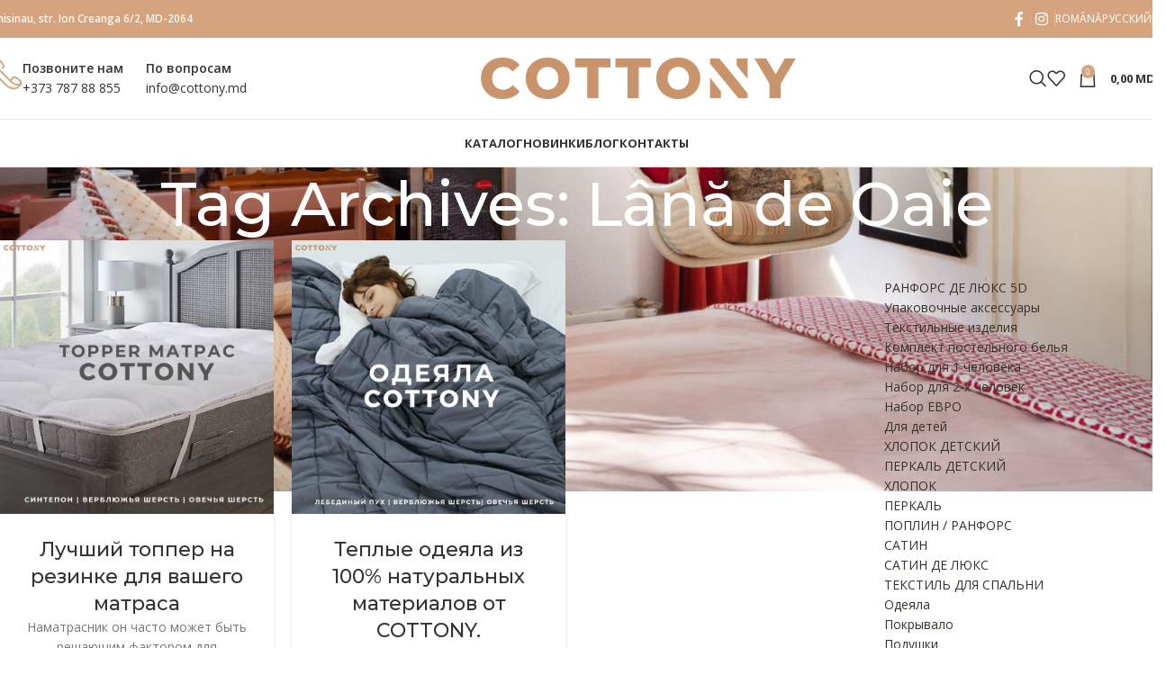

--- FILE ---
content_type: text/html; charset=UTF-8
request_url: https://cottony.md/ru/tag/lana-de-oaie-ru/
body_size: 25335
content:
<!DOCTYPE html>
<html lang="ru-RU">

<head>
	<meta charset="UTF-8">
	<meta name="viewport" content="width=device-width, initial-scale=1.0, maximum-scale=1.0, user-scalable=no">
	<link rel="profile" href="http://gmpg.org/xfn/11">
	<link rel="pingback" href="https://cottony.md/xmlrpc.php">

	<meta name='robots' content='index, follow, max-image-preview:large, max-snippet:-1, max-video-preview:-1' />

	<!-- This site is optimized with the Yoast SEO plugin v26.7 - https://yoast.com/wordpress/plugins/seo/ -->
	<title>Lână de Oaie - Cottony</title>
	<link rel="canonical" href="https://cottony.md/ru/tag/lana-de-oaie-ru/" />
	<meta property="og:locale" content="ru_RU" />
	<meta property="og:type" content="article" />
	<meta property="og:title" content="Lână de Oaie - Cottony" />
	<meta property="og:url" content="https://cottony.md/ru/tag/lana-de-oaie-ru/" />
	<meta property="og:site_name" content="Cottony" />
	<meta property="og:image" content="https://cottony.md/wp-content/uploads/2020/06/Cottony-logo-brown-header.png" />
	<meta property="og:image:width" content="350" />
	<meta property="og:image:height" content="46" />
	<meta property="og:image:type" content="image/png" />
	<meta name="twitter:card" content="summary_large_image" />
	<script type="application/ld+json" class="yoast-schema-graph">{"@context":"https://schema.org","@graph":[{"@type":"CollectionPage","@id":"https://cottony.md/ru/tag/lana-de-oaie-ru/","url":"https://cottony.md/ru/tag/lana-de-oaie-ru/","name":"Lână de Oaie - Cottony","isPartOf":{"@id":"https://cottony.md/ru/#website"},"primaryImageOfPage":{"@id":"https://cottony.md/ru/tag/lana-de-oaie-ru/#primaryimage"},"image":{"@id":"https://cottony.md/ru/tag/lana-de-oaie-ru/#primaryimage"},"thumbnailUrl":"https://cottony.md/wp-content/uploads/2021/02/3.png","breadcrumb":{"@id":"https://cottony.md/ru/tag/lana-de-oaie-ru/#breadcrumb"},"inLanguage":"ru-RU"},{"@type":"ImageObject","inLanguage":"ru-RU","@id":"https://cottony.md/ru/tag/lana-de-oaie-ru/#primaryimage","url":"https://cottony.md/wp-content/uploads/2021/02/3.png","contentUrl":"https://cottony.md/wp-content/uploads/2021/02/3.png","width":2160,"height":2160},{"@type":"BreadcrumbList","@id":"https://cottony.md/ru/tag/lana-de-oaie-ru/#breadcrumb","itemListElement":[{"@type":"ListItem","position":1,"name":"Home","item":"https://cottony.md/ru/"},{"@type":"ListItem","position":2,"name":"Lână de Oaie"}]},{"@type":"WebSite","@id":"https://cottony.md/ru/#website","url":"https://cottony.md/ru/","name":"Cottony","description":"отечественный производитель постельного белья, имеющий для выбора разные цвета, принты, размеры и различные типы тканей: ХЛОПОК, ПЕРКАЛЬ, САТИН, САТИН ДЕ ЛЮКС","publisher":{"@id":"https://cottony.md/ru/#organization"},"potentialAction":[{"@type":"SearchAction","target":{"@type":"EntryPoint","urlTemplate":"https://cottony.md/ru/?s={search_term_string}"},"query-input":{"@type":"PropertyValueSpecification","valueRequired":true,"valueName":"search_term_string"}}],"inLanguage":"ru-RU"},{"@type":"Organization","@id":"https://cottony.md/ru/#organization","name":"COTTONY - producator lenjerie de pat SATIN, SATIN DE LUX, PERCALE, BUMBAC","url":"https://cottony.md/ru/","logo":{"@type":"ImageObject","inLanguage":"ru-RU","@id":"https://cottony.md/ru/#/schema/logo/image/","url":"https://cottony.md/wp-content/uploads/2020/07/about-us.png","contentUrl":"https://cottony.md/wp-content/uploads/2020/07/about-us.png","width":940,"height":788,"caption":"COTTONY - producator lenjerie de pat SATIN, SATIN DE LUX, PERCALE, BUMBAC"},"image":{"@id":"https://cottony.md/ru/#/schema/logo/image/"},"sameAs":["https://www.facebook.com/cottony.md","https://www.instagram.com/cottony.md"]}]}</script>
	<!-- / Yoast SEO plugin. -->


<link rel='dns-prefetch' href='//fonts.googleapis.com' />
<link rel="alternate" type="application/rss+xml" title="Cottony &raquo; Лента" href="https://cottony.md/ru/feed/" />
<link rel="alternate" type="application/rss+xml" title="Cottony &raquo; Лента комментариев" href="https://cottony.md/ru/comments/feed/" />
<link rel="alternate" type="application/rss+xml" title="Cottony &raquo; Лента метки Lână de Oaie" href="https://cottony.md/ru/tag/lana-de-oaie-ru/feed/" />
<style id='wp-img-auto-sizes-contain-inline-css' type='text/css'>
img:is([sizes=auto i],[sizes^="auto," i]){contain-intrinsic-size:3000px 1500px}
/*# sourceURL=wp-img-auto-sizes-contain-inline-css */
</style>
<link rel='stylesheet' id='wp-block-library-css' href='https://cottony.md/wp-includes/css/dist/block-library/style.min.css?ver=6.9' type='text/css' media='all' />
<link rel='stylesheet' id='wc-blocks-style-css' href='https://cottony.md/wp-content/plugins/woocommerce/assets/client/blocks/wc-blocks.css?ver=wc-10.4.3' type='text/css' media='all' />
<style id='global-styles-inline-css' type='text/css'>
:root{--wp--preset--aspect-ratio--square: 1;--wp--preset--aspect-ratio--4-3: 4/3;--wp--preset--aspect-ratio--3-4: 3/4;--wp--preset--aspect-ratio--3-2: 3/2;--wp--preset--aspect-ratio--2-3: 2/3;--wp--preset--aspect-ratio--16-9: 16/9;--wp--preset--aspect-ratio--9-16: 9/16;--wp--preset--color--black: #000000;--wp--preset--color--cyan-bluish-gray: #abb8c3;--wp--preset--color--white: #ffffff;--wp--preset--color--pale-pink: #f78da7;--wp--preset--color--vivid-red: #cf2e2e;--wp--preset--color--luminous-vivid-orange: #ff6900;--wp--preset--color--luminous-vivid-amber: #fcb900;--wp--preset--color--light-green-cyan: #7bdcb5;--wp--preset--color--vivid-green-cyan: #00d084;--wp--preset--color--pale-cyan-blue: #8ed1fc;--wp--preset--color--vivid-cyan-blue: #0693e3;--wp--preset--color--vivid-purple: #9b51e0;--wp--preset--gradient--vivid-cyan-blue-to-vivid-purple: linear-gradient(135deg,rgb(6,147,227) 0%,rgb(155,81,224) 100%);--wp--preset--gradient--light-green-cyan-to-vivid-green-cyan: linear-gradient(135deg,rgb(122,220,180) 0%,rgb(0,208,130) 100%);--wp--preset--gradient--luminous-vivid-amber-to-luminous-vivid-orange: linear-gradient(135deg,rgb(252,185,0) 0%,rgb(255,105,0) 100%);--wp--preset--gradient--luminous-vivid-orange-to-vivid-red: linear-gradient(135deg,rgb(255,105,0) 0%,rgb(207,46,46) 100%);--wp--preset--gradient--very-light-gray-to-cyan-bluish-gray: linear-gradient(135deg,rgb(238,238,238) 0%,rgb(169,184,195) 100%);--wp--preset--gradient--cool-to-warm-spectrum: linear-gradient(135deg,rgb(74,234,220) 0%,rgb(151,120,209) 20%,rgb(207,42,186) 40%,rgb(238,44,130) 60%,rgb(251,105,98) 80%,rgb(254,248,76) 100%);--wp--preset--gradient--blush-light-purple: linear-gradient(135deg,rgb(255,206,236) 0%,rgb(152,150,240) 100%);--wp--preset--gradient--blush-bordeaux: linear-gradient(135deg,rgb(254,205,165) 0%,rgb(254,45,45) 50%,rgb(107,0,62) 100%);--wp--preset--gradient--luminous-dusk: linear-gradient(135deg,rgb(255,203,112) 0%,rgb(199,81,192) 50%,rgb(65,88,208) 100%);--wp--preset--gradient--pale-ocean: linear-gradient(135deg,rgb(255,245,203) 0%,rgb(182,227,212) 50%,rgb(51,167,181) 100%);--wp--preset--gradient--electric-grass: linear-gradient(135deg,rgb(202,248,128) 0%,rgb(113,206,126) 100%);--wp--preset--gradient--midnight: linear-gradient(135deg,rgb(2,3,129) 0%,rgb(40,116,252) 100%);--wp--preset--font-size--small: 13px;--wp--preset--font-size--medium: 20px;--wp--preset--font-size--large: 36px;--wp--preset--font-size--x-large: 42px;--wp--preset--spacing--20: 0.44rem;--wp--preset--spacing--30: 0.67rem;--wp--preset--spacing--40: 1rem;--wp--preset--spacing--50: 1.5rem;--wp--preset--spacing--60: 2.25rem;--wp--preset--spacing--70: 3.38rem;--wp--preset--spacing--80: 5.06rem;--wp--preset--shadow--natural: 6px 6px 9px rgba(0, 0, 0, 0.2);--wp--preset--shadow--deep: 12px 12px 50px rgba(0, 0, 0, 0.4);--wp--preset--shadow--sharp: 6px 6px 0px rgba(0, 0, 0, 0.2);--wp--preset--shadow--outlined: 6px 6px 0px -3px rgb(255, 255, 255), 6px 6px rgb(0, 0, 0);--wp--preset--shadow--crisp: 6px 6px 0px rgb(0, 0, 0);}:where(body) { margin: 0; }.wp-site-blocks > .alignleft { float: left; margin-right: 2em; }.wp-site-blocks > .alignright { float: right; margin-left: 2em; }.wp-site-blocks > .aligncenter { justify-content: center; margin-left: auto; margin-right: auto; }:where(.is-layout-flex){gap: 0.5em;}:where(.is-layout-grid){gap: 0.5em;}.is-layout-flow > .alignleft{float: left;margin-inline-start: 0;margin-inline-end: 2em;}.is-layout-flow > .alignright{float: right;margin-inline-start: 2em;margin-inline-end: 0;}.is-layout-flow > .aligncenter{margin-left: auto !important;margin-right: auto !important;}.is-layout-constrained > .alignleft{float: left;margin-inline-start: 0;margin-inline-end: 2em;}.is-layout-constrained > .alignright{float: right;margin-inline-start: 2em;margin-inline-end: 0;}.is-layout-constrained > .aligncenter{margin-left: auto !important;margin-right: auto !important;}.is-layout-constrained > :where(:not(.alignleft):not(.alignright):not(.alignfull)){margin-left: auto !important;margin-right: auto !important;}body .is-layout-flex{display: flex;}.is-layout-flex{flex-wrap: wrap;align-items: center;}.is-layout-flex > :is(*, div){margin: 0;}body .is-layout-grid{display: grid;}.is-layout-grid > :is(*, div){margin: 0;}body{padding-top: 0px;padding-right: 0px;padding-bottom: 0px;padding-left: 0px;}a:where(:not(.wp-element-button)){text-decoration: none;}:root :where(.wp-element-button, .wp-block-button__link){background-color: #32373c;border-width: 0;color: #fff;font-family: inherit;font-size: inherit;font-style: inherit;font-weight: inherit;letter-spacing: inherit;line-height: inherit;padding-top: calc(0.667em + 2px);padding-right: calc(1.333em + 2px);padding-bottom: calc(0.667em + 2px);padding-left: calc(1.333em + 2px);text-decoration: none;text-transform: inherit;}.has-black-color{color: var(--wp--preset--color--black) !important;}.has-cyan-bluish-gray-color{color: var(--wp--preset--color--cyan-bluish-gray) !important;}.has-white-color{color: var(--wp--preset--color--white) !important;}.has-pale-pink-color{color: var(--wp--preset--color--pale-pink) !important;}.has-vivid-red-color{color: var(--wp--preset--color--vivid-red) !important;}.has-luminous-vivid-orange-color{color: var(--wp--preset--color--luminous-vivid-orange) !important;}.has-luminous-vivid-amber-color{color: var(--wp--preset--color--luminous-vivid-amber) !important;}.has-light-green-cyan-color{color: var(--wp--preset--color--light-green-cyan) !important;}.has-vivid-green-cyan-color{color: var(--wp--preset--color--vivid-green-cyan) !important;}.has-pale-cyan-blue-color{color: var(--wp--preset--color--pale-cyan-blue) !important;}.has-vivid-cyan-blue-color{color: var(--wp--preset--color--vivid-cyan-blue) !important;}.has-vivid-purple-color{color: var(--wp--preset--color--vivid-purple) !important;}.has-black-background-color{background-color: var(--wp--preset--color--black) !important;}.has-cyan-bluish-gray-background-color{background-color: var(--wp--preset--color--cyan-bluish-gray) !important;}.has-white-background-color{background-color: var(--wp--preset--color--white) !important;}.has-pale-pink-background-color{background-color: var(--wp--preset--color--pale-pink) !important;}.has-vivid-red-background-color{background-color: var(--wp--preset--color--vivid-red) !important;}.has-luminous-vivid-orange-background-color{background-color: var(--wp--preset--color--luminous-vivid-orange) !important;}.has-luminous-vivid-amber-background-color{background-color: var(--wp--preset--color--luminous-vivid-amber) !important;}.has-light-green-cyan-background-color{background-color: var(--wp--preset--color--light-green-cyan) !important;}.has-vivid-green-cyan-background-color{background-color: var(--wp--preset--color--vivid-green-cyan) !important;}.has-pale-cyan-blue-background-color{background-color: var(--wp--preset--color--pale-cyan-blue) !important;}.has-vivid-cyan-blue-background-color{background-color: var(--wp--preset--color--vivid-cyan-blue) !important;}.has-vivid-purple-background-color{background-color: var(--wp--preset--color--vivid-purple) !important;}.has-black-border-color{border-color: var(--wp--preset--color--black) !important;}.has-cyan-bluish-gray-border-color{border-color: var(--wp--preset--color--cyan-bluish-gray) !important;}.has-white-border-color{border-color: var(--wp--preset--color--white) !important;}.has-pale-pink-border-color{border-color: var(--wp--preset--color--pale-pink) !important;}.has-vivid-red-border-color{border-color: var(--wp--preset--color--vivid-red) !important;}.has-luminous-vivid-orange-border-color{border-color: var(--wp--preset--color--luminous-vivid-orange) !important;}.has-luminous-vivid-amber-border-color{border-color: var(--wp--preset--color--luminous-vivid-amber) !important;}.has-light-green-cyan-border-color{border-color: var(--wp--preset--color--light-green-cyan) !important;}.has-vivid-green-cyan-border-color{border-color: var(--wp--preset--color--vivid-green-cyan) !important;}.has-pale-cyan-blue-border-color{border-color: var(--wp--preset--color--pale-cyan-blue) !important;}.has-vivid-cyan-blue-border-color{border-color: var(--wp--preset--color--vivid-cyan-blue) !important;}.has-vivid-purple-border-color{border-color: var(--wp--preset--color--vivid-purple) !important;}.has-vivid-cyan-blue-to-vivid-purple-gradient-background{background: var(--wp--preset--gradient--vivid-cyan-blue-to-vivid-purple) !important;}.has-light-green-cyan-to-vivid-green-cyan-gradient-background{background: var(--wp--preset--gradient--light-green-cyan-to-vivid-green-cyan) !important;}.has-luminous-vivid-amber-to-luminous-vivid-orange-gradient-background{background: var(--wp--preset--gradient--luminous-vivid-amber-to-luminous-vivid-orange) !important;}.has-luminous-vivid-orange-to-vivid-red-gradient-background{background: var(--wp--preset--gradient--luminous-vivid-orange-to-vivid-red) !important;}.has-very-light-gray-to-cyan-bluish-gray-gradient-background{background: var(--wp--preset--gradient--very-light-gray-to-cyan-bluish-gray) !important;}.has-cool-to-warm-spectrum-gradient-background{background: var(--wp--preset--gradient--cool-to-warm-spectrum) !important;}.has-blush-light-purple-gradient-background{background: var(--wp--preset--gradient--blush-light-purple) !important;}.has-blush-bordeaux-gradient-background{background: var(--wp--preset--gradient--blush-bordeaux) !important;}.has-luminous-dusk-gradient-background{background: var(--wp--preset--gradient--luminous-dusk) !important;}.has-pale-ocean-gradient-background{background: var(--wp--preset--gradient--pale-ocean) !important;}.has-electric-grass-gradient-background{background: var(--wp--preset--gradient--electric-grass) !important;}.has-midnight-gradient-background{background: var(--wp--preset--gradient--midnight) !important;}.has-small-font-size{font-size: var(--wp--preset--font-size--small) !important;}.has-medium-font-size{font-size: var(--wp--preset--font-size--medium) !important;}.has-large-font-size{font-size: var(--wp--preset--font-size--large) !important;}.has-x-large-font-size{font-size: var(--wp--preset--font-size--x-large) !important;}
/*# sourceURL=global-styles-inline-css */
</style>

<style id='woocommerce-inline-inline-css' type='text/css'>
.woocommerce form .form-row .required { visibility: visible; }
/*# sourceURL=woocommerce-inline-inline-css */
</style>
<link rel='stylesheet' id='wpml-menu-item-0-css' href='https://cottony.md/wp-content/plugins/sitepress-multilingual-cms/templates/language-switchers/menu-item/style.min.css?ver=1' type='text/css' media='all' />
<link rel='stylesheet' id='mc4wp-form-basic-css' href='https://cottony.md/wp-content/plugins/mailchimp-for-wp/assets/css/form-basic.css?ver=4.10.9' type='text/css' media='all' />
<link rel='stylesheet' id='js_composer_front-css' href='https://cottony.md/wp-content/plugins/js_composer/assets/css/js_composer.min.css?ver=8.7.2' type='text/css' media='all' />
<link rel='stylesheet' id='woo_discount_pro_style-css' href='https://cottony.md/wp-content/plugins/woo-discount-rules-pro/Assets/Css/awdr_style.css?ver=2.6.5' type='text/css' media='all' />
<link rel='stylesheet' id='child-style-css' href='https://cottony.md/wp-content/themes/cottony/style.css?ver=8.3.8' type='text/css' media='all' />
<link rel='stylesheet' id='wd-style-base-css' href='https://cottony.md/wp-content/themes/woodmart/css/parts/base.min.css?ver=8.3.8' type='text/css' media='all' />
<link rel='stylesheet' id='wd-helpers-wpb-elem-css' href='https://cottony.md/wp-content/themes/woodmart/css/parts/helpers-wpb-elem.min.css?ver=8.3.8' type='text/css' media='all' />
<link rel='stylesheet' id='wd-wpml-css' href='https://cottony.md/wp-content/themes/woodmart/css/parts/int-wpml.min.css?ver=8.3.8' type='text/css' media='all' />
<link rel='stylesheet' id='wd-int-wpml-curr-switch-css' href='https://cottony.md/wp-content/themes/woodmart/css/parts/int-wpml-curr-switch.min.css?ver=8.3.8' type='text/css' media='all' />
<link rel='stylesheet' id='wd-wpbakery-base-css' href='https://cottony.md/wp-content/themes/woodmart/css/parts/int-wpb-base.min.css?ver=8.3.8' type='text/css' media='all' />
<link rel='stylesheet' id='wd-wpbakery-base-deprecated-css' href='https://cottony.md/wp-content/themes/woodmart/css/parts/int-wpb-base-deprecated.min.css?ver=8.3.8' type='text/css' media='all' />
<link rel='stylesheet' id='wd-int-wordfence-css' href='https://cottony.md/wp-content/themes/woodmart/css/parts/int-wordfence.min.css?ver=8.3.8' type='text/css' media='all' />
<link rel='stylesheet' id='wd-notices-fixed-css' href='https://cottony.md/wp-content/themes/woodmart/css/parts/woo-opt-sticky-notices-old.min.css?ver=8.3.8' type='text/css' media='all' />
<link rel='stylesheet' id='wd-woocommerce-base-css' href='https://cottony.md/wp-content/themes/woodmart/css/parts/woocommerce-base.min.css?ver=8.3.8' type='text/css' media='all' />
<link rel='stylesheet' id='wd-mod-star-rating-css' href='https://cottony.md/wp-content/themes/woodmart/css/parts/mod-star-rating.min.css?ver=8.3.8' type='text/css' media='all' />
<link rel='stylesheet' id='wd-woocommerce-block-notices-css' href='https://cottony.md/wp-content/themes/woodmart/css/parts/woo-mod-block-notices.min.css?ver=8.3.8' type='text/css' media='all' />
<link rel='stylesheet' id='wd-woo-opt-hide-larger-price-css' href='https://cottony.md/wp-content/themes/woodmart/css/parts/woo-opt-hide-larger-price.min.css?ver=8.3.8' type='text/css' media='all' />
<link rel='stylesheet' id='wd-wp-blocks-css' href='https://cottony.md/wp-content/themes/woodmart/css/parts/wp-blocks.min.css?ver=8.3.8' type='text/css' media='all' />
<link rel='stylesheet' id='wd-header-base-css' href='https://cottony.md/wp-content/themes/woodmart/css/parts/header-base.min.css?ver=8.3.8' type='text/css' media='all' />
<link rel='stylesheet' id='wd-mod-tools-css' href='https://cottony.md/wp-content/themes/woodmart/css/parts/mod-tools.min.css?ver=8.3.8' type='text/css' media='all' />
<link rel='stylesheet' id='wd-header-elements-base-css' href='https://cottony.md/wp-content/themes/woodmart/css/parts/header-el-base.min.css?ver=8.3.8' type='text/css' media='all' />
<link rel='stylesheet' id='wd-social-icons-css' href='https://cottony.md/wp-content/themes/woodmart/css/parts/el-social-icons.min.css?ver=8.3.8' type='text/css' media='all' />
<link rel='stylesheet' id='wd-info-box-css' href='https://cottony.md/wp-content/themes/woodmart/css/parts/el-info-box.min.css?ver=8.3.8' type='text/css' media='all' />
<link rel='stylesheet' id='wd-header-search-css' href='https://cottony.md/wp-content/themes/woodmart/css/parts/header-el-search.min.css?ver=8.3.8' type='text/css' media='all' />
<link rel='stylesheet' id='wd-header-cart-side-css' href='https://cottony.md/wp-content/themes/woodmart/css/parts/header-el-cart-side.min.css?ver=8.3.8' type='text/css' media='all' />
<link rel='stylesheet' id='wd-woo-mod-quantity-css' href='https://cottony.md/wp-content/themes/woodmart/css/parts/woo-mod-quantity.min.css?ver=8.3.8' type='text/css' media='all' />
<link rel='stylesheet' id='wd-header-cart-css' href='https://cottony.md/wp-content/themes/woodmart/css/parts/header-el-cart.min.css?ver=8.3.8' type='text/css' media='all' />
<link rel='stylesheet' id='wd-widget-shopping-cart-css' href='https://cottony.md/wp-content/themes/woodmart/css/parts/woo-widget-shopping-cart.min.css?ver=8.3.8' type='text/css' media='all' />
<link rel='stylesheet' id='wd-widget-product-list-css' href='https://cottony.md/wp-content/themes/woodmart/css/parts/woo-widget-product-list.min.css?ver=8.3.8' type='text/css' media='all' />
<link rel='stylesheet' id='wd-header-mobile-nav-dropdown-css' href='https://cottony.md/wp-content/themes/woodmart/css/parts/header-el-mobile-nav-dropdown.min.css?ver=8.3.8' type='text/css' media='all' />
<link rel='stylesheet' id='wd-page-title-css' href='https://cottony.md/wp-content/themes/woodmart/css/parts/page-title.min.css?ver=8.3.8' type='text/css' media='all' />
<link rel='stylesheet' id='wd-blog-loop-base-css' href='https://cottony.md/wp-content/themes/woodmart/css/parts/blog-loop-base.min.css?ver=8.3.8' type='text/css' media='all' />
<link rel='stylesheet' id='wd-post-types-mod-predefined-css' href='https://cottony.md/wp-content/themes/woodmart/css/parts/post-types-mod-predefined.min.css?ver=8.3.8' type='text/css' media='all' />
<link rel='stylesheet' id='wd-blog-loop-design-masonry-css' href='https://cottony.md/wp-content/themes/woodmart/css/parts/blog-loop-design-masonry.min.css?ver=8.3.8' type='text/css' media='all' />
<link rel='stylesheet' id='wd-off-canvas-sidebar-css' href='https://cottony.md/wp-content/themes/woodmart/css/parts/opt-off-canvas-sidebar.min.css?ver=8.3.8' type='text/css' media='all' />
<link rel='stylesheet' id='wd-widget-product-cat-css' href='https://cottony.md/wp-content/themes/woodmart/css/parts/woo-widget-product-cat.min.css?ver=8.3.8' type='text/css' media='all' />
<link rel='stylesheet' id='wd-footer-base-css' href='https://cottony.md/wp-content/themes/woodmart/css/parts/footer-base.min.css?ver=8.3.8' type='text/css' media='all' />
<link rel='stylesheet' id='wd-responsive-text-css' href='https://cottony.md/wp-content/themes/woodmart/css/parts/el-responsive-text.min.css?ver=8.3.8' type='text/css' media='all' />
<link rel='stylesheet' id='wd-social-icons-styles-css' href='https://cottony.md/wp-content/themes/woodmart/css/parts/el-social-styles.min.css?ver=8.3.8' type='text/css' media='all' />
<link rel='stylesheet' id='wd-widget-nav-css' href='https://cottony.md/wp-content/themes/woodmart/css/parts/widget-nav.min.css?ver=8.3.8' type='text/css' media='all' />
<link rel='stylesheet' id='wd-scroll-top-css' href='https://cottony.md/wp-content/themes/woodmart/css/parts/opt-scrolltotop.min.css?ver=8.3.8' type='text/css' media='all' />
<link rel='stylesheet' id='wd-header-search-fullscreen-css' href='https://cottony.md/wp-content/themes/woodmart/css/parts/header-el-search-fullscreen-general.min.css?ver=8.3.8' type='text/css' media='all' />
<link rel='stylesheet' id='wd-header-search-fullscreen-1-css' href='https://cottony.md/wp-content/themes/woodmart/css/parts/header-el-search-fullscreen-1.min.css?ver=8.3.8' type='text/css' media='all' />
<link rel='stylesheet' id='wd-wd-search-form-css' href='https://cottony.md/wp-content/themes/woodmart/css/parts/wd-search-form.min.css?ver=8.3.8' type='text/css' media='all' />
<link rel='stylesheet' id='wd-wd-search-results-css' href='https://cottony.md/wp-content/themes/woodmart/css/parts/wd-search-results.min.css?ver=8.3.8' type='text/css' media='all' />
<link rel='stylesheet' id='wd-wd-search-dropdown-css' href='https://cottony.md/wp-content/themes/woodmart/css/parts/wd-search-dropdown.min.css?ver=8.3.8' type='text/css' media='all' />
<link rel='stylesheet' id='wd-mod-sticky-sidebar-opener-css' href='https://cottony.md/wp-content/themes/woodmart/css/parts/mod-sticky-sidebar-opener.min.css?ver=8.3.8' type='text/css' media='all' />
<link rel='stylesheet' id='xts-style-theme_settings_default-css' href='https://cottony.md/wp-content/uploads/2026/01/xts-theme_settings_default-1768375925.css?ver=8.3.8' type='text/css' media='all' />
<link rel='stylesheet' id='xts-google-fonts-css' href='https://fonts.googleapis.com/css?family=Open+Sans%3A400%2C600%2C700%7CMontserrat%3A400%2C600%2C500&#038;ver=8.3.8' type='text/css' media='all' />
<script type="text/javascript" id="wpml-cookie-js-extra">
/* <![CDATA[ */
var wpml_cookies = {"wp-wpml_current_language":{"value":"ru","expires":1,"path":"/"}};
var wpml_cookies = {"wp-wpml_current_language":{"value":"ru","expires":1,"path":"/"}};
//# sourceURL=wpml-cookie-js-extra
/* ]]> */
</script>
<script type="text/javascript" src="https://cottony.md/wp-content/plugins/sitepress-multilingual-cms/res/js/cookies/language-cookie.js?ver=486900" id="wpml-cookie-js" defer="defer" data-wp-strategy="defer"></script>
<script type="text/javascript" src="https://cottony.md/wp-includes/js/jquery/jquery.min.js?ver=3.7.1" id="jquery-core-js"></script>
<script type="text/javascript" src="https://cottony.md/wp-includes/js/jquery/jquery-migrate.min.js?ver=3.4.1" id="jquery-migrate-js"></script>
<script type="text/javascript" src="https://cottony.md/wp-content/plugins/woocommerce/assets/js/jquery-blockui/jquery.blockUI.min.js?ver=2.7.0-wc.10.4.3" id="wc-jquery-blockui-js" data-wp-strategy="defer"></script>
<script type="text/javascript" id="wc-add-to-cart-js-extra">
/* <![CDATA[ */
var wc_add_to_cart_params = {"ajax_url":"/wp-admin/admin-ajax.php?lang=ru","wc_ajax_url":"/ru/?wc-ajax=%%endpoint%%","i18n_view_cart":"\u041f\u043e\u0441\u043c\u043e\u0442\u0440\u0435\u0442\u044c \u041a\u043e\u0440\u0437\u0438\u043d\u0443\r\n","cart_url":"https://cottony.md/ru/korzina/","is_cart":"","cart_redirect_after_add":"no"};
//# sourceURL=wc-add-to-cart-js-extra
/* ]]> */
</script>
<script type="text/javascript" src="https://cottony.md/wp-content/plugins/woocommerce/assets/js/frontend/add-to-cart.min.js?ver=10.4.3" id="wc-add-to-cart-js" data-wp-strategy="defer"></script>
<script type="text/javascript" src="https://cottony.md/wp-content/plugins/woocommerce/assets/js/js-cookie/js.cookie.min.js?ver=2.1.4-wc.10.4.3" id="wc-js-cookie-js" defer="defer" data-wp-strategy="defer"></script>
<script type="text/javascript" id="woocommerce-js-extra">
/* <![CDATA[ */
var woocommerce_params = {"ajax_url":"/wp-admin/admin-ajax.php?lang=ru","wc_ajax_url":"/ru/?wc-ajax=%%endpoint%%","i18n_password_show":"\u041f\u043e\u043a\u0430\u0437\u0430\u0442\u044c \u043f\u0430\u0440\u043e\u043b\u044c","i18n_password_hide":"\u0421\u043a\u0440\u044b\u0442\u044c \u043f\u0430\u0440\u043e\u043b\u044c"};
//# sourceURL=woocommerce-js-extra
/* ]]> */
</script>
<script type="text/javascript" src="https://cottony.md/wp-content/plugins/woocommerce/assets/js/frontend/woocommerce.min.js?ver=10.4.3" id="woocommerce-js" defer="defer" data-wp-strategy="defer"></script>
<script type="text/javascript" src="https://cottony.md/wp-content/plugins/js_composer/assets/js/vendors/woocommerce-add-to-cart.js?ver=8.7.2" id="vc_woocommerce-add-to-cart-js-js"></script>
<script type="text/javascript" src="https://cottony.md/wp-content/themes/woodmart/js/libs/device.min.js?ver=8.3.8" id="wd-device-library-js"></script>
<script type="text/javascript" src="https://cottony.md/wp-content/themes/woodmart/js/scripts/global/scrollBar.min.js?ver=8.3.8" id="wd-scrollbar-js"></script>
<script></script><link rel="https://api.w.org/" href="https://cottony.md/ru/wp-json/" /><link rel="alternate" title="JSON" type="application/json" href="https://cottony.md/ru/wp-json/wp/v2/tags/345" /><link rel="EditURI" type="application/rsd+xml" title="RSD" href="https://cottony.md/xmlrpc.php?rsd" />
<meta name="generator" content="WordPress 6.9" />
<meta name="generator" content="WooCommerce 10.4.3" />
<meta name="generator" content="WPML ver:4.8.6 stt:44,45;" />
<meta name="theme-color" content="#d5a47e">					<meta name="viewport" content="width=device-width, initial-scale=1.0, maximum-scale=1.0, user-scalable=no">
										<noscript><style>.woocommerce-product-gallery{ opacity: 1 !important; }</style></noscript>
	<meta name="generator" content="Powered by WPBakery Page Builder - drag and drop page builder for WordPress."/>
<link rel="icon" href="https://cottony.md/wp-content/uploads/2020/06/cropped-favicon-32x32.png" sizes="32x32" />
<link rel="icon" href="https://cottony.md/wp-content/uploads/2020/06/cropped-favicon-192x192.png" sizes="192x192" />
<link rel="apple-touch-icon" href="https://cottony.md/wp-content/uploads/2020/06/cropped-favicon-180x180.png" />
<meta name="msapplication-TileImage" content="https://cottony.md/wp-content/uploads/2020/06/cropped-favicon-270x270.png" />
<style>
		
		</style><noscript><style> .wpb_animate_when_almost_visible { opacity: 1; }</style></noscript>			<style id="wd-style-header_868780-css" data-type="wd-style-header_868780">
				:root{
	--wd-top-bar-h: 42px;
	--wd-top-bar-sm-h: 38px;
	--wd-top-bar-sticky-h: .00001px;
	--wd-top-bar-brd-w: .00001px;

	--wd-header-general-h: 90px;
	--wd-header-general-sm-h: 60px;
	--wd-header-general-sticky-h: .00001px;
	--wd-header-general-brd-w: 1px;

	--wd-header-bottom-h: 52px;
	--wd-header-bottom-sm-h: .00001px;
	--wd-header-bottom-sticky-h: .00001px;
	--wd-header-bottom-brd-w: 1px;

	--wd-header-clone-h: .00001px;

	--wd-header-brd-w: calc(var(--wd-top-bar-brd-w) + var(--wd-header-general-brd-w) + var(--wd-header-bottom-brd-w));
	--wd-header-h: calc(var(--wd-top-bar-h) + var(--wd-header-general-h) + var(--wd-header-bottom-h) + var(--wd-header-brd-w));
	--wd-header-sticky-h: calc(var(--wd-top-bar-sticky-h) + var(--wd-header-general-sticky-h) + var(--wd-header-bottom-sticky-h) + var(--wd-header-clone-h) + var(--wd-header-brd-w));
	--wd-header-sm-h: calc(var(--wd-top-bar-sm-h) + var(--wd-header-general-sm-h) + var(--wd-header-bottom-sm-h) + var(--wd-header-brd-w));
}

.whb-top-bar .wd-dropdown {
	margin-top: 0px;
}

.whb-top-bar .wd-dropdown:after {
	height: 11px;
}




:root:has(.whb-general-header.whb-border-boxed) {
	--wd-header-general-brd-w: .00001px;
}

@media (max-width: 1024px) {
:root:has(.whb-general-header.whb-hidden-mobile) {
	--wd-header-general-brd-w: .00001px;
}
}

:root:has(.whb-header-bottom.whb-border-boxed) {
	--wd-header-bottom-brd-w: .00001px;
}

@media (max-width: 1024px) {
:root:has(.whb-header-bottom.whb-hidden-mobile) {
	--wd-header-bottom-brd-w: .00001px;
}
}

.whb-header-bottom .wd-dropdown {
	margin-top: 5px;
}

.whb-header-bottom .wd-dropdown:after {
	height: 16px;
}



		
.whb-top-bar {
	background-color: rgba(213, 164, 126, 1);
}

.whb-6ie0lqcn099wcl6tby3p.info-box-wrapper div.wd-info-box {
	--ib-icon-sp: 10px;
}
.whb-u18d454h99e6yeki29hi.info-box-wrapper div.wd-info-box {
	--ib-icon-sp: 10px;
}
.whb-9x1ytaxq7aphtb3npidp form.searchform {
	--wd-form-height: 46px;
}
.whb-general-header {
	border-color: rgba(232, 232, 232, 1);border-bottom-width: 1px;border-bottom-style: solid;
}

.whb-header-bottom {
	border-color: rgba(232, 232, 232, 1);border-bottom-width: 1px;border-bottom-style: solid;
}
			</style>
				<!-- Global site tag (gtag.js) - Google Analytics -->

<script async src="https://www.googletagmanager.com/gtag/js?id=UA-180283935-1"></script>
<script>
  window.dataLayer = window.dataLayer || [];
  function gtag(){dataLayer.push(arguments);}
  gtag('js', new Date());

  gtag('config', 'UA-180283935-1');
</script>


</head>

<body class="archive tag tag-lana-de-oaie-ru tag-345 wp-theme-woodmart wp-child-theme-cottony theme-woodmart woocommerce-no-js wrapper-wide  categories-accordion-on woodmart-archive-blog woodmart-ajax-shop-on notifications-sticky hide-larger-price wpb-js-composer js-comp-ver-8.7.2 vc_responsive">
	
	<div class="website-wrapper">

		
			<!-- HEADER -->
			<header class="whb-header whb-header_868780 whb-sticky-shadow whb-scroll-stick whb-sticky-real">

				<div class="whb-main-header">
	
<div class="whb-row whb-top-bar whb-not-sticky-row whb-with-bg whb-without-border whb-color-light whb-flex-flex-middle">
	<div class="container">
		<div class="whb-flex-row whb-top-bar-inner">
			<div class="whb-column whb-col-left whb-column5 whb-visible-lg">
	
<div class="wd-header-text reset-last-child whb-g2fq71df9eve2zehssrv wd-inline"><strong style="color: #ffffff;">
<a href="https://goo.gl/maps/k2LBx69W2Lwz7KR26" target="_blank" rel="noopener"><i class="fa fa-location-arrow"></i> Chisinau, str. Ion Creanga 6/2, MD-2064</a></strong></div>
</div>
<div class="whb-column whb-col-center whb-column6 whb-visible-lg whb-empty-column">
	</div>
<div class="whb-column whb-col-right whb-column7 whb-visible-lg">
				<div
						class=" wd-social-icons  wd-style-default social-follow wd-shape-circle  whb-43k0qayz7gg36f2jmmhk color-scheme-light text-center">
				
				
									<a rel="noopener noreferrer nofollow" href="https://www.facebook.com/cottony.md/" target="_blank" class=" wd-social-icon social-facebook" aria-label="Facebook social link">
						<span class="wd-icon"></span>
											</a>
				
				
				
				
									<a rel="noopener noreferrer nofollow" href="https://www.instagram.com/cottony.md/" target="_blank" class=" wd-social-icon social-instagram" aria-label="Instagram social link">
						<span class="wd-icon"></span>
											</a>
				
				
				
				
				
				
				
				
				
				
				
				
				
				
				
				
				
				
				
				
				
				
			</div>

		<div class="wd-header-divider wd-full-height whb-aik22afewdiur23h71ba"></div>

<nav class="wd-header-nav wd-header-secondary-nav whb-qyxd33agi52wruenrb9t text-right wd-full-height" role="navigation" aria-label="Top Bar Right - Rusă">
	<ul id="menu-top-bar-right-rusa" class="menu wd-nav wd-nav-header wd-nav-secondary wd-style-bordered wd-gap-s"><li id="menu-item-wpml-ls-32-ro" class="menu-item wpml-ls-slot-32 wpml-ls-item wpml-ls-item-ro wpml-ls-menu-item wpml-ls-first-item menu-item-type-wpml_ls_menu_item menu-item-object-wpml_ls_menu_item menu-item-wpml-ls-32-ro item-level-0 menu-simple-dropdown wd-event-hover" ><a title="Переключиться на Română" href="https://cottony.md/tag/lana-de-oaie/" aria-label="Переключиться на Română" role="menuitem" class="woodmart-nav-link"><span class="nav-link-text"><img
            class="wpml-ls-flag"
            src="https://cottony.md/wp-content/plugins/sitepress-multilingual-cms/res/flags/ro.svg"
            alt=""
            
            
    /><span class="wpml-ls-native" lang="ro">Română</span></span></a></li>
<li id="menu-item-wpml-ls-32-ru" class="menu-item wpml-ls-slot-32 wpml-ls-item wpml-ls-item-ru wpml-ls-current-language wpml-ls-menu-item wpml-ls-last-item menu-item-type-wpml_ls_menu_item menu-item-object-wpml_ls_menu_item menu-item-wpml-ls-32-ru item-level-0 menu-simple-dropdown wd-event-hover" ><a href="https://cottony.md/ru/tag/lana-de-oaie-ru/" role="menuitem" class="woodmart-nav-link"><span class="nav-link-text"><img
            class="wpml-ls-flag"
            src="https://cottony.md/wp-content/plugins/sitepress-multilingual-cms/res/flags/ru.svg"
            alt=""
            
            
    /><span class="wpml-ls-native" lang="ru">Русский</span></span></a></li>
</ul></nav>
<div class="wd-header-divider wd-full-height whb-hvo7pk2f543doxhr21h5"></div>
</div>
<div class="whb-column whb-col-mobile whb-column_mobile1 whb-hidden-lg">
				<div
						class=" wd-social-icons  wd-style-default social-follow wd-shape-circle  whb-gcq39di99c7lvyf6qrzz color-scheme-light text-center">
				
				
									<a rel="noopener noreferrer nofollow" href="https://www.facebook.com/cottony.md/" target="_blank" class=" wd-social-icon social-facebook" aria-label="Facebook social link">
						<span class="wd-icon"></span>
											</a>
				
				
				
				
									<a rel="noopener noreferrer nofollow" href="https://www.instagram.com/cottony.md/" target="_blank" class=" wd-social-icon social-instagram" aria-label="Instagram social link">
						<span class="wd-icon"></span>
											</a>
				
				
				
				
				
				
				
				
				
				
				
				
				
				
				
				
				
				
				
				
				
				
			</div>

		</div>
		</div>
	</div>
</div>

<div class="whb-row whb-general-header whb-not-sticky-row whb-without-bg whb-border-fullwidth whb-color-dark whb-flex-equal-sides">
	<div class="container">
		<div class="whb-flex-row whb-general-header-inner">
			<div class="whb-column whb-col-left whb-column8 whb-visible-lg">
				<div class="info-box-wrapper  whb-6ie0lqcn099wcl6tby3p">
				<div id="wd-6970e51c65c66" class=" wd-info-box text-left box-icon-align-left box-style-base color-scheme- wd-bg-none wd-items-top ">
											<div class="box-icon-wrapper  box-with-icon box-icon-simple">
							<div class="info-box-icon">

							
																	<div class="info-svg-wrapper" style="width: 35px;height: 35px;"><img  src="https://cottony.md/wp-content/uploads/2020/06/phone-icon-white-bg.svg" title="phone-icon-white-bg" loading="lazy" width="35" height="35"></div>															
							</div>
						</div>
										<div class="info-box-content">
												<div class="info-box-inner reset-last-child"><div style="color: #333333;"><strong>Позвоните нам<br />
</strong></div>
<p><a href="tel:+373 787 88 855">+373 787 88 855</a></p>
</div>

											</div>

					
									</div>
			</div>
		
<div class="whb-space-element whb-9u90kxr89n5h6kxucz55 " style="width:25px;"></div>
			<div class="info-box-wrapper  whb-u18d454h99e6yeki29hi">
				<div id="wd-6970e51c6633e" class=" wd-info-box text-left box-icon-align-left box-style-base color-scheme- wd-bg-none wd-items-top ">
										<div class="info-box-content">
												<div class="info-box-inner reset-last-child"><div style="color: #333333;"><strong>По вопросам<br />
</strong></div>
<p><a href="mailto:info@сottony.md"> info@сottony.md</a></p>
</div>

											</div>

					
									</div>
			</div>
		</div>
<div class="whb-column whb-col-center whb-column9 whb-visible-lg">
	<div class="site-logo whb-gs8bcnxektjsro21n657">
	<a href="https://cottony.md/ru/" class="wd-logo wd-main-logo" rel="home" aria-label="Site logo">
		<img src="https://cottony.md/wp-content/uploads/2020/06/Cottony-logo-brown-header.png" alt="Cottony" style="max-width: 350px;" loading="lazy" />	</a>
	</div>
</div>
<div class="whb-column whb-col-right whb-column10 whb-visible-lg">
	<div class="wd-header-search wd-tools-element wd-design-1 wd-style-icon wd-display-full-screen whb-9x1ytaxq7aphtb3npidp" title="Search">
	<a href="#" rel="nofollow" aria-label="Search">
		
			<span class="wd-tools-icon">
							</span>

			<span class="wd-tools-text">
				Search			</span>

			</a>

	</div>

<div class="wd-header-wishlist wd-tools-element wd-style-icon wd-with-count wd-design-2 whb-iz3wf03mfppi4yshmo3d" title="My Wishlist">
	<a href="https://cottony.md/ru/poleznaya-informatsiya/%d0%bb%d1%83%d1%87%d1%88%d0%b8%d0%b9-%d1%82%d0%be%d0%bf%d0%bf%d0%b5%d1%80-%d0%bd%d0%b0-%d1%80%d0%b5%d0%b7%d0%b8%d0%bd%d0%ba%d0%b5-%d0%b4%d0%bb%d1%8f-%d0%b2%d0%b0%d1%88%d0%b5%d0%b3%d0%be-%d0%bc%d0%b0/" title="Wishlist products">
		
			<span class="wd-tools-icon">
				
									<span class="wd-tools-count">
						0					</span>
							</span>

			<span class="wd-tools-text">
				Список желаний			</span>

			</a>
</div>

<div class="wd-header-cart wd-tools-element wd-design-2 cart-widget-opener whb-nedhm962r512y1xz9j06">
	<a href="https://cottony.md/ru/korzina/" title="Корзина">
		
			<span class="wd-tools-icon wd-icon-alt">
															<span class="wd-cart-number wd-tools-count">0 <span>items</span></span>
									</span>
			<span class="wd-tools-text">
				
										<span class="wd-cart-subtotal"><span class="woocommerce-Price-amount amount"><bdi>0,00&nbsp;<span class="woocommerce-Price-currencySymbol">MDL</span></bdi></span></span>
					</span>

			</a>
	</div>
</div>
<div class="whb-column whb-mobile-left whb-column_mobile2 whb-hidden-lg">
	<div class="wd-tools-element wd-header-mobile-nav wd-style-text wd-design-1 whb-g1k0m1tib7raxrwkm1t3">
	<a href="#" rel="nofollow" aria-label="Open mobile menu">
		
		<span class="wd-tools-icon">
					</span>

		<span class="wd-tools-text">Меню</span>

			</a>
</div></div>
<div class="whb-column whb-mobile-center whb-column_mobile3 whb-hidden-lg">
	<div class="site-logo whb-lt7vdqgaccmapftzurvt wd-switch-logo">
	<a href="https://cottony.md/ru/" class="wd-logo wd-main-logo" rel="home" aria-label="Site logo">
		<img src="https://cottony.md/wp-content/uploads/2020/06/Cottony-logo-brown-header.png" alt="Cottony" style="max-width: 180px;" loading="lazy" />	</a>
					<a href="https://cottony.md/ru/" class="wd-logo wd-sticky-logo" rel="home">
			<img src="https://cottony.md/wp-content/uploads/2020/06/Cottony-logo-brown-header.png" alt="Cottony" style="max-width: 180px;" />		</a>
	</div>
</div>
<div class="whb-column whb-mobile-right whb-column_mobile4 whb-hidden-lg">
	
<div class="wd-header-cart wd-tools-element wd-design-5 cart-widget-opener whb-trk5sfmvib0ch1s1qbtc">
	<a href="https://cottony.md/ru/korzina/" title="Корзина">
		
			<span class="wd-tools-icon wd-icon-alt">
															<span class="wd-cart-number wd-tools-count">0 <span>items</span></span>
									</span>
			<span class="wd-tools-text">
				
										<span class="wd-cart-subtotal"><span class="woocommerce-Price-amount amount"><bdi>0,00&nbsp;<span class="woocommerce-Price-currencySymbol">MDL</span></bdi></span></span>
					</span>

			</a>
	</div>
</div>
		</div>
	</div>
</div>

<div class="whb-row whb-header-bottom whb-not-sticky-row whb-without-bg whb-border-fullwidth whb-color-dark whb-hidden-mobile whb-flex-equal-sides">
	<div class="container">
		<div class="whb-flex-row whb-header-bottom-inner">
			<div class="whb-column whb-col-left whb-column11 whb-visible-lg whb-empty-column">
	</div>
<div class="whb-column whb-col-center whb-column12 whb-visible-lg">
	<nav class="wd-header-nav wd-header-main-nav text-center wd-design-1 whb-p2ohnqzt7vyqtiguoc50" role="navigation" aria-label="Main navigation">
	<ul id="menu-main-menu-rusa" class="menu wd-nav wd-nav-header wd-nav-main wd-style-underline wd-gap-s"><li id="menu-item-887" class="menu-item menu-item-type-post_type menu-item-object-page menu-item-887 item-level-0 menu-simple-dropdown wd-event-hover" ><a href="https://cottony.md/ru/catalog/" class="woodmart-nav-link"><span class="nav-link-text">Каталог</span></a></li>
<li id="menu-item-6932" class="menu-item menu-item-type-post_type menu-item-object-page menu-item-6932 item-level-0 menu-simple-dropdown wd-event-hover" ><a href="https://cottony.md/ru/articole-noi/" class="woodmart-nav-link"><span class="nav-link-text">НОВИНКИ</span></a></li>
<li id="menu-item-888" class="menu-item menu-item-type-post_type menu-item-object-page current_page_parent menu-item-888 item-level-0 menu-simple-dropdown wd-event-hover" ><a href="https://cottony.md/ru/novosti/" class="woodmart-nav-link"><span class="nav-link-text">БЛОГ</span></a></li>
<li id="menu-item-928" class="menu-item menu-item-type-post_type menu-item-object-page menu-item-928 item-level-0 menu-simple-dropdown wd-event-hover" ><a href="https://cottony.md/ru/kontakti/" class="woodmart-nav-link"><span class="nav-link-text">КОНТАКТЫ</span></a></li>
</ul></nav>
</div>
<div class="whb-column whb-col-right whb-column13 whb-visible-lg whb-empty-column">
	</div>
<div class="whb-column whb-col-mobile whb-column_mobile5 whb-hidden-lg whb-empty-column">
	</div>
		</div>
	</div>
</div>
</div>

			</header>
			<!--END MAIN HEADER-->

								<div class="wd-page-content main-page-wrapper">
		
						<div class="wd-page-title page-title  page-title-default title-size-default title-design-centered color-scheme-light title-blog" style="">
					<div class="wd-page-title-bg wd-fill">
						<img width="1978" height="556" src="https://cottony.md/wp-content/uploads/2019/10/page-header-bg.jpg" class="attachment-full size-full" alt="" decoding="async" fetchpriority="high" srcset="https://cottony.md/wp-content/uploads/2019/10/page-header-bg.jpg 1978w, https://cottony.md/wp-content/uploads/2019/10/page-header-bg-300x84.jpg 300w, https://cottony.md/wp-content/uploads/2019/10/page-header-bg-1024x288.jpg 1024w, https://cottony.md/wp-content/uploads/2019/10/page-header-bg-768x216.jpg 768w, https://cottony.md/wp-content/uploads/2019/10/page-header-bg-1536x432.jpg 1536w, https://cottony.md/wp-content/uploads/2019/10/page-header-bg-600x169.jpg 600w" sizes="(max-width: 1978px) 100vw, 1978px" />					</div>
					<div class="container">
													<h1 class="entry-title title">Tag Archives: Lână de Oaie</h1>
						
						
											</div>
				</div>
			
		<main id="main-content" class="wd-content-layout content-layout-wrapper container wd-grid-g wd-sidebar-hidden-md-sm wd-sidebar-hidden-sm wd-builder-off" role="main" style="--wd-col-lg:12;--wd-gap-lg:30px;--wd-gap-sm:20px;">
		
		
<div class="wd-content-area site-content wd-grid-col" style="--wd-col-lg:9;--wd-col-md:12;--wd-col-sm:12;">
	
			
									<div
										class="wd-blog-element">

					
					
					
					<div class="wd-posts wd-blog-holder wd-grid-g wd-grid-g" id="6970e51c68086" data-paged="1" data-source="main_loop" style="--wd-col-lg:3;--wd-col-md:3;--wd-col-sm:1;--wd-gap-lg:20px;--wd-gap-sm:10px;">
				

					
											
<article id="post-6934" class="wd-post blog-design-masonry blog-post-loop blog-style-bg wd-add-shadow wd-col post-6934 post type-post status-publish format-standard has-post-thumbnail hentry category-poleznaya-informatsiya tag-lana-de-camila-ru tag-lana-de-oaie-ru tag-pe-elastic-ru tag-topper-saltea-ru tag-verblyuzhyya-shersty tag-na-rezinke tag-ovechyya-shersty tag-topper-matras">
	<div class="wd-post-inner article-inner">
					<div class="wd-post-thumb entry-header">
									<div class="wd-post-img post-img-wrapp">
						<img width="2160" height="2160" src="https://cottony.md/wp-content/uploads/2021/02/3.png" class="attachment- size-" alt="" decoding="async" srcset="https://cottony.md/wp-content/uploads/2021/02/3.png 2160w, https://cottony.md/wp-content/uploads/2021/02/3-300x300.png 300w, https://cottony.md/wp-content/uploads/2021/02/3-1024x1024.png 1024w, https://cottony.md/wp-content/uploads/2021/02/3-150x150.png 150w, https://cottony.md/wp-content/uploads/2021/02/3-768x768.png 768w, https://cottony.md/wp-content/uploads/2021/02/3-1536x1536.png 1536w, https://cottony.md/wp-content/uploads/2021/02/3-2048x2048.png 2048w, https://cottony.md/wp-content/uploads/2021/02/3-600x600.png 600w, https://cottony.md/wp-content/uploads/2021/02/3-32x32.png 32w" sizes="(max-width: 2160px) 100vw, 2160px" />					</div>
										<a class="wd-fill" tabindex="-1" href="https://cottony.md/ru/poleznaya-informatsiya/%d0%bb%d1%83%d1%87%d1%88%d0%b8%d0%b9-%d1%82%d0%be%d0%bf%d0%bf%d0%b5%d1%80-%d0%bd%d0%b0-%d1%80%d0%b5%d0%b7%d0%b8%d0%bd%d0%ba%d0%b5-%d0%b4%d0%bb%d1%8f-%d0%b2%d0%b0%d1%88%d0%b5%d0%b3%d0%be-%d0%bc%d0%b0/" aria-label="Link on post Лучший топпер на резинке для вашего матраса"></a>
				
							</div>
		
		<div class="wd-post-content article-body-container">
			
							<h3 class="wd-post-title wd-entities-title title post-title">
					<a href="https://cottony.md/ru/poleznaya-informatsiya/%d0%bb%d1%83%d1%87%d1%88%d0%b8%d0%b9-%d1%82%d0%be%d0%bf%d0%bf%d0%b5%d1%80-%d0%bd%d0%b0-%d1%80%d0%b5%d0%b7%d0%b8%d0%bd%d0%ba%d0%b5-%d0%b4%d0%bb%d1%8f-%d0%b2%d0%b0%d1%88%d0%b5%d0%b3%d0%be-%d0%bc%d0%b0/" rel="bookmark">Лучший топпер на резинке для вашего матраса</a>
				</h3>
			
			
												<div class="wd-post-excerpt entry-content">
						Наматрасник он часто может быть решающим фактором для спокойного и здорового ночного сна.Роль наматрасника заключается в повышении уровня комфорта нынешней спальной поверхности, независимо от ее типа. Важно знать, что топпер можно ставить на любую поверхность, например, на новые матрасы / старые матрасы, жесткие диваны или прямо на пол. Каждый раз топпер будет успешно снимать дискомфорт, создаваемый поверхностью, на которой вы будете отдыхать, и, кроме того, ему удается значительно увеличить срок службы нынешнего матраса.					</div>
				
														<div class="wd-post-read-more wd-style-link read-more-section">
						<a class="" href="https://cottony.md/ru/poleznaya-informatsiya/%d0%bb%d1%83%d1%87%d1%88%d0%b8%d0%b9-%d1%82%d0%be%d0%bf%d0%bf%d0%b5%d1%80-%d0%bd%d0%b0-%d1%80%d0%b5%d0%b7%d0%b8%d0%bd%d0%ba%d0%b5-%d0%b4%d0%bb%d1%8f-%d0%b2%d0%b0%d1%88%d0%b5%d0%b3%d0%be-%d0%bc%d0%b0/">Читать дальше</a>					</div>
													</div>
	</div>
</article>

											
<article id="post-6935" class="wd-post blog-design-masonry blog-post-loop blog-style-bg wd-add-shadow wd-col post-6935 post type-post status-publish format-standard has-post-thumbnail hentry category-poleznaya-informatsiya tag-100-hlopok tag-bumbac-ru tag-bumbac-100-ru tag-lana-de-camila-ru tag-lana-de-oaie-ru tag-puf-de-lebada-ru tag-verblyuzhyya-shersty tag-362 tag-ovechyya-shersty tag-361">
	<div class="wd-post-inner article-inner">
					<div class="wd-post-thumb entry-header">
									<div class="wd-post-img post-img-wrapp">
						<img width="2160" height="2160" src="https://cottony.md/wp-content/uploads/2021/02/2.png" class="attachment- size-" alt="" decoding="async" srcset="https://cottony.md/wp-content/uploads/2021/02/2.png 2160w, https://cottony.md/wp-content/uploads/2021/02/2-300x300.png 300w, https://cottony.md/wp-content/uploads/2021/02/2-1024x1024.png 1024w, https://cottony.md/wp-content/uploads/2021/02/2-150x150.png 150w, https://cottony.md/wp-content/uploads/2021/02/2-768x768.png 768w, https://cottony.md/wp-content/uploads/2021/02/2-1536x1536.png 1536w, https://cottony.md/wp-content/uploads/2021/02/2-2048x2048.png 2048w, https://cottony.md/wp-content/uploads/2021/02/2-600x600.png 600w, https://cottony.md/wp-content/uploads/2021/02/2-32x32.png 32w" sizes="(max-width: 2160px) 100vw, 2160px" />					</div>
										<a class="wd-fill" tabindex="-1" href="https://cottony.md/ru/poleznaya-informatsiya/%d1%82%d0%b5%d0%bf%d0%bb%d1%8b%d0%b5-%d0%be%d0%b4%d0%b5%d1%8f%d0%bb%d0%b0-%d0%b8%d0%b7-100-%d0%bd%d0%b0%d1%82%d1%83%d1%80%d0%b0%d0%bb%d1%8c%d0%bd%d1%8b%d1%85-%d0%bc%d0%b0%d1%82%d0%b5%d1%80%d0%b8%d0%b0/" aria-label="Link on post Теплые одеяла из 100% натуральных материалов от COTTONY."></a>
				
							</div>
		
		<div class="wd-post-content article-body-container">
			
							<h3 class="wd-post-title wd-entities-title title post-title">
					<a href="https://cottony.md/ru/poleznaya-informatsiya/%d1%82%d0%b5%d0%bf%d0%bb%d1%8b%d0%b5-%d0%be%d0%b4%d0%b5%d1%8f%d0%bb%d0%b0-%d0%b8%d0%b7-100-%d0%bd%d0%b0%d1%82%d1%83%d1%80%d0%b0%d0%bb%d1%8c%d0%bd%d1%8b%d1%85-%d0%bc%d0%b0%d1%82%d0%b5%d1%80%d0%b8%d0%b0/" rel="bookmark">Теплые одеяла из 100% натуральных материалов от COTTONY.</a>
				</h3>
			
			
												<div class="wd-post-excerpt entry-content">
						Идеальное решение для комфортного зимнего сна! Самые теплые и нежные лоскутные одеяла с наполнителем из Верблюжья шерсть, овечья шерсть и лебяжьего пуха  ждет вас в салоне COTTONY.Специально разработан для холодных ночей, когда вы хотите насладиться сладким и качественным сном.

Эти одеяла сделаны из 100% натуральный материал, они пушистые, мягкие и придают нежный оттенок. Одеяла изготовлены из сшитых коробов, чтобы наполнитель не сдвигался и равномерно распределялся.

Лебяжий пух, верблюжья шерсть и овечья шерсть являются лучшими изоляционными материалами в мире, вместе с хлопчатобумажной тканью обеспечивают отличный тепловой комфорт и соответствующую вентиляцию, предотвращающую потоотделение.

Откройте для себя наш ассортимент одеял с натуральной набивкой из лебяжьего пуха, верблюжьей шерсти и овечьей шерсти!					</div>
				
														<div class="wd-post-read-more wd-style-link read-more-section">
						<a class="" href="https://cottony.md/ru/poleznaya-informatsiya/%d1%82%d0%b5%d0%bf%d0%bb%d1%8b%d0%b5-%d0%be%d0%b4%d0%b5%d1%8f%d0%bb%d0%b0-%d0%b8%d0%b7-100-%d0%bd%d0%b0%d1%82%d1%83%d1%80%d0%b0%d0%bb%d1%8c%d0%bd%d1%8b%d1%85-%d0%bc%d0%b0%d1%82%d0%b5%d1%80%d0%b8%d0%b0/">Читать дальше</a>					</div>
													</div>
	</div>
</article>

					
					
									</div>

										</div>
				

			
		</div>

	
<aside class="wd-sidebar sidebar-container wd-grid-col sidebar-right" style="--wd-col-lg:3;--wd-col-md:12;--wd-col-sm:12;">
			<div class="wd-heading">
			<div class="close-side-widget wd-action-btn wd-style-text wd-cross-icon">
				<a href="#" rel="nofollow noopener">Закрыть</a>
			</div>
		</div>
		<div class="widget-area">
				<div id="woocommerce_product_categories-3" class="wd-widget widget sidebar-widget woocommerce widget_product_categories"><h5 class="widget-title">КАТЕГОРИИ ТОВАРОВ</h5><ul class="product-categories"><li class="cat-item cat-item-472"><a href="https://cottony.md/ru/product-category/tip-tkani/poplin-ranforce/ranfors-de-lyuks-5d/">РАНФОРС ДЕ ЛЮКС 5D</a></li>
<li class="cat-item cat-item-280"><a href="https://cottony.md/ru/product-category/upakovochnie-aksessuari/">Упаковочные аксессуары</a></li>
<li class="cat-item cat-item-66"><a href="https://cottony.md/ru/product-category/tekstilynie-izdeliya/">Текстильные изделия</a></li>
<li class="cat-item cat-item-61"><a href="https://cottony.md/ru/product-category/komplekt-postelynogo-belyya/">Комплект постельного белья</a></li>
<li class="cat-item cat-item-62"><a href="https://cottony.md/ru/product-category/komplekt-postelynogo-belyya/nabor-dlya-1-cheloveka/">Набор для 1 человека</a></li>
<li class="cat-item cat-item-63"><a href="https://cottony.md/ru/product-category/komplekt-postelynogo-belyya/nabor-dlya-2-chelovek/">Набор для 2-x человек</a></li>
<li class="cat-item cat-item-65"><a href="https://cottony.md/ru/product-category/komplekt-postelynogo-belyya/nabor-evro/">Набор ЕВРО</a></li>
<li class="cat-item cat-item-64"><a href="https://cottony.md/ru/product-category/komplekt-postelynogo-belyya/dlya-detey/">Для детей</a></li>
<li class="cat-item cat-item-230"><a href="https://cottony.md/ru/product-category/komplekt-postelynogo-belyya/dlya-detey/%d1%85%d0%bb%d0%be%d0%bf%d0%be%d0%ba-%d0%b4%d0%b5%d1%82%d1%81%d0%ba%d0%b8%d0%b9/">ХЛОПОК ДЕТСКИЙ</a></li>
<li class="cat-item cat-item-279"><a href="https://cottony.md/ru/product-category/komplekt-postelynogo-belyya/dlya-detey/%d0%bf%d0%b5%d1%80%d0%ba%d0%b0%d0%bb%d1%8c-%d0%b4%d0%b5%d1%82%d1%81%d0%ba%d0%b8%d0%b9/">ПЕРКАЛЬ ДЕТСКИЙ</a></li>
<li class="cat-item cat-item-154"><a href="https://cottony.md/ru/product-category/tip-tkani/cotton/">ХЛОПОК</a></li>
<li class="cat-item cat-item-155"><a href="https://cottony.md/ru/product-category/tip-tkani/%d0%bf%d0%b5%d1%80%d0%ba%d0%b0%d0%bb%d1%8c/">ПЕРКАЛЬ</a></li>
<li class="cat-item cat-item-281"><a href="https://cottony.md/ru/product-category/tip-tkani/poplin-ranforce/">ПОПЛИН / РАНФОРС</a></li>
<li class="cat-item cat-item-156"><a href="https://cottony.md/ru/product-category/tip-tkani/satin/">САТИН</a></li>
<li class="cat-item cat-item-157"><a href="https://cottony.md/ru/product-category/tip-tkani/%d1%81%d0%b0%d1%82%d0%b8%d0%bd-%d0%b4%d0%b5-%d0%bb%d1%8e%d0%ba%d1%81/">САТИН ДЕ ЛЮКС</a></li>
<li class="cat-item cat-item-274"><a href="https://cottony.md/ru/product-category/tekstily-dlya-spalyni/">ТЕКСТИЛЬ ДЛЯ СПАЛЬНИ</a></li>
<li class="cat-item cat-item-275"><a href="https://cottony.md/ru/product-category/tekstily-dlya-spalyni/odeyala/">Одеяла</a></li>
<li class="cat-item cat-item-276"><a href="https://cottony.md/ru/product-category/tekstily-dlya-spalyni/pokrivalo/">Покрывало</a></li>
<li class="cat-item cat-item-278"><a href="https://cottony.md/ru/product-category/tekstily-dlya-spalyni/podushki/">Подушки</a></li>
</ul></div><div id="woocommerce_products-2" class="wd-widget widget sidebar-widget woocommerce widget_products"><h5 class="widget-title">ТОВАРЫ</h5><ul class="product_list_widget"><li>
		<span class="widget-product-wrap">
		<a href="https://cottony.md/ru/catalog/tip-tkani/poplin-ranforce/ranfors-de-lyuks-5d/%d0%bd%d0%b0%d0%b1%d0%be%d1%80-%d0%bf%d0%be%d1%81%d1%82%d0%b5%d0%bb%d1%8c%d0%bd%d0%be%d0%b3%d0%be-%d0%b1%d0%b5%d0%bb%d1%8c%d1%8f-galbenele-latte-nr-7-copy/" title="Набор постельного белья Dalia" class="widget-product-img">
			<img width="300" height="300" src="https://cottony.md/wp-content/uploads/2026/01/photo_2026-01-02_15-04-53-300x300.jpg" class="attachment-woocommerce_thumbnail size-woocommerce_thumbnail" alt="Набор постельного белья Dalia" decoding="async" loading="lazy" srcset="https://cottony.md/wp-content/uploads/2026/01/photo_2026-01-02_15-04-53-300x300.jpg 300w, https://cottony.md/wp-content/uploads/2026/01/photo_2026-01-02_15-04-53-150x150.jpg 150w" sizes="auto, (max-width: 300px) 100vw, 300px" />		</a>
		<span class="widget-product-info">
			<a href="https://cottony.md/ru/catalog/tip-tkani/poplin-ranforce/ranfors-de-lyuks-5d/%d0%bd%d0%b0%d0%b1%d0%be%d1%80-%d0%bf%d0%be%d1%81%d1%82%d0%b5%d0%bb%d1%8c%d0%bd%d0%be%d0%b3%d0%be-%d0%b1%d0%b5%d0%bb%d1%8c%d1%8f-galbenele-latte-nr-7-copy/" title="Набор постельного белья Dalia" class="wd-entities-title">
				Набор постельного белья Dalia			</a>
													<span class="price"><span class="woocommerce-Price-amount amount" aria-hidden="true"><bdi>1.000,00&nbsp;<span class="woocommerce-Price-currencySymbol">MDL</span></bdi></span> <span aria-hidden="true">&ndash;</span> <span class="woocommerce-Price-amount amount" aria-hidden="true"><bdi>1.200,00&nbsp;<span class="woocommerce-Price-currencySymbol">MDL</span></bdi></span><span class="screen-reader-text">Диапазон цен: 1.000,00&nbsp;MDL – 1.200,00&nbsp;MDL</span></span>
		</span>
	</span>
	</li>
<li>
		<span class="widget-product-wrap">
		<a href="https://cottony.md/ru/catalog/tip-tkani/poplin-ranforce/%d0%bd%d0%b0%d0%b1%d0%be%d1%80-%d0%bf%d0%be%d1%81%d1%82%d0%b5%d0%bb%d1%8c%d0%bd%d0%be%d0%b3%d0%be-%d0%b1%d0%b5%d0%bb%d1%8c%d1%8f-latte-nr-7-copy-2/" title="Набор постельного белья Rust/Smarald Inchis" class="widget-product-img">
			<img width="300" height="300" src="https://cottony.md/wp-content/uploads/2025/11/RustSmarald-Inchis1-300x300.jpg" class="attachment-woocommerce_thumbnail size-woocommerce_thumbnail" alt="Набор постельного белья Rust/Smarald Inchis" decoding="async" loading="lazy" srcset="https://cottony.md/wp-content/uploads/2025/11/RustSmarald-Inchis1-300x300.jpg 300w, https://cottony.md/wp-content/uploads/2025/11/RustSmarald-Inchis1-150x150.jpg 150w" sizes="auto, (max-width: 300px) 100vw, 300px" />		</a>
		<span class="widget-product-info">
			<a href="https://cottony.md/ru/catalog/tip-tkani/poplin-ranforce/%d0%bd%d0%b0%d0%b1%d0%be%d1%80-%d0%bf%d0%be%d1%81%d1%82%d0%b5%d0%bb%d1%8c%d0%bd%d0%be%d0%b3%d0%be-%d0%b1%d0%b5%d0%bb%d1%8c%d1%8f-latte-nr-7-copy-2/" title="Набор постельного белья Rust/Smarald Inchis" class="wd-entities-title">
				Набор постельного белья Rust/Smarald Inchis			</a>
													<span class="price"><span class="woocommerce-Price-amount amount" aria-hidden="true"><bdi>660,00&nbsp;<span class="woocommerce-Price-currencySymbol">MDL</span></bdi></span> <span aria-hidden="true">&ndash;</span> <span class="woocommerce-Price-amount amount" aria-hidden="true"><bdi>930,00&nbsp;<span class="woocommerce-Price-currencySymbol">MDL</span></bdi></span><span class="screen-reader-text">Диапазон цен: 660,00&nbsp;MDL – 930,00&nbsp;MDL</span></span>
		</span>
	</span>
	</li>
<li>
		<span class="widget-product-wrap">
		<a href="https://cottony.md/ru/catalog/tip-tkani/%d1%81%d0%b0%d1%82%d0%b8%d0%bd-%d0%b4%d0%b5-%d0%bb%d1%8e%d0%ba%d1%81/%d0%bd%d0%b0%d0%b1%d0%be%d1%80-%d0%bf%d0%be%d1%81%d1%82%d0%b5%d0%bb%d1%8c%d0%bd%d0%be%d0%b3%d0%be-%d0%b1%d0%b5%d0%bb%d1%8c%d1%8f-shercan-copy/" title="Набор постельного белья Fluturi Violeti/Lila Uniton Nr 25" class="widget-product-img">
			<img width="300" height="300" src="https://cottony.md/wp-content/uploads/2025/08/photo_2025-08-26_15-32-13-300x300.jpg" class="attachment-woocommerce_thumbnail size-woocommerce_thumbnail" alt="Набор постельного белья Fluturi Violeti/Lila Uniton Nr 25" decoding="async" loading="lazy" srcset="https://cottony.md/wp-content/uploads/2025/08/photo_2025-08-26_15-32-13-300x300.jpg 300w, https://cottony.md/wp-content/uploads/2025/08/photo_2025-08-26_15-32-13-150x150.jpg 150w" sizes="auto, (max-width: 300px) 100vw, 300px" />		</a>
		<span class="widget-product-info">
			<a href="https://cottony.md/ru/catalog/tip-tkani/%d1%81%d0%b0%d1%82%d0%b8%d0%bd-%d0%b4%d0%b5-%d0%bb%d1%8e%d0%ba%d1%81/%d0%bd%d0%b0%d0%b1%d0%be%d1%80-%d0%bf%d0%be%d1%81%d1%82%d0%b5%d0%bb%d1%8c%d0%bd%d0%be%d0%b3%d0%be-%d0%b1%d0%b5%d0%bb%d1%8c%d1%8f-shercan-copy/" title="Набор постельного белья Fluturi Violeti/Lila Uniton Nr 25" class="wd-entities-title">
				Набор постельного белья Fluturi Violeti/Lila Uniton Nr 25			</a>
													<span class="price"><span class="woocommerce-Price-amount amount" aria-hidden="true"><bdi>1.060,00&nbsp;<span class="woocommerce-Price-currencySymbol">MDL</span></bdi></span> <span aria-hidden="true">&ndash;</span> <span class="woocommerce-Price-amount amount" aria-hidden="true"><bdi>1.460,00&nbsp;<span class="woocommerce-Price-currencySymbol">MDL</span></bdi></span><span class="screen-reader-text">Диапазон цен: 1.060,00&nbsp;MDL – 1.460,00&nbsp;MDL</span></span>
		</span>
	</span>
	</li>
<li>
		<span class="widget-product-wrap">
		<a href="https://cottony.md/ru/catalog/tip-tkani/%d1%81%d0%b0%d1%82%d0%b8%d0%bd-%d0%b4%d0%b5-%d0%bb%d1%8e%d0%ba%d1%81/%d0%bd%d0%b0%d0%b1%d0%be%d1%80-%d0%bf%d0%be%d1%81%d1%82%d0%b5%d0%bb%d1%8c%d0%bd%d0%be%d0%b3%d0%be-%d0%b1%d0%b5%d0%bb%d1%8c%d1%8f-odiseea-copy/" title="Набор постельного белья Albastre/Light Blue Uniton" class="widget-product-img">
			<img width="300" height="300" src="https://cottony.md/wp-content/uploads/2025/08/photo_2025-08-26_15-29-57-300x300.jpg" class="attachment-woocommerce_thumbnail size-woocommerce_thumbnail" alt="Набор постельного белья Albastre/Light Blue Uniton" decoding="async" loading="lazy" srcset="https://cottony.md/wp-content/uploads/2025/08/photo_2025-08-26_15-29-57-300x300.jpg 300w, https://cottony.md/wp-content/uploads/2025/08/photo_2025-08-26_15-29-57-150x150.jpg 150w" sizes="auto, (max-width: 300px) 100vw, 300px" />		</a>
		<span class="widget-product-info">
			<a href="https://cottony.md/ru/catalog/tip-tkani/%d1%81%d0%b0%d1%82%d0%b8%d0%bd-%d0%b4%d0%b5-%d0%bb%d1%8e%d0%ba%d1%81/%d0%bd%d0%b0%d0%b1%d0%be%d1%80-%d0%bf%d0%be%d1%81%d1%82%d0%b5%d0%bb%d1%8c%d0%bd%d0%be%d0%b3%d0%be-%d0%b1%d0%b5%d0%bb%d1%8c%d1%8f-odiseea-copy/" title="Набор постельного белья Albastre/Light Blue Uniton" class="wd-entities-title">
				Набор постельного белья Albastre/Light Blue Uniton			</a>
													<span class="price"><span class="woocommerce-Price-amount amount" aria-hidden="true"><bdi>1.060,00&nbsp;<span class="woocommerce-Price-currencySymbol">MDL</span></bdi></span> <span aria-hidden="true">&ndash;</span> <span class="woocommerce-Price-amount amount" aria-hidden="true"><bdi>1.460,00&nbsp;<span class="woocommerce-Price-currencySymbol">MDL</span></bdi></span><span class="screen-reader-text">Диапазон цен: 1.060,00&nbsp;MDL – 1.460,00&nbsp;MDL</span></span>
		</span>
	</span>
	</li>
<li>
		<span class="widget-product-wrap">
		<a href="https://cottony.md/ru/catalog/tip-tkani/%d1%81%d0%b0%d1%82%d0%b8%d0%bd-%d0%b4%d0%b5-%d0%bb%d1%8e%d0%ba%d1%81/%d0%bd%d0%b0%d0%b1%d0%be%d1%80-%d0%bf%d0%be%d1%81%d1%82%d0%b5%d0%bb%d1%8c%d0%bd%d0%be%d0%b3%d0%be-%d0%b1%d0%b5%d0%bb%d1%8c%d1%8f-leopard-copy-2/" title="Набор постельного белья Lia/Metalic Bej Uniton nr 7" class="widget-product-img">
			<img width="300" height="300" src="https://cottony.md/wp-content/uploads/2025/08/photo_2025-08-26_15-19-27-3-300x300.jpg" class="attachment-woocommerce_thumbnail size-woocommerce_thumbnail" alt="Набор постельного белья Lia/Metalic Bej Uniton nr 7" decoding="async" loading="lazy" srcset="https://cottony.md/wp-content/uploads/2025/08/photo_2025-08-26_15-19-27-3-300x300.jpg 300w, https://cottony.md/wp-content/uploads/2025/08/photo_2025-08-26_15-19-27-3-150x150.jpg 150w" sizes="auto, (max-width: 300px) 100vw, 300px" />		</a>
		<span class="widget-product-info">
			<a href="https://cottony.md/ru/catalog/tip-tkani/%d1%81%d0%b0%d1%82%d0%b8%d0%bd-%d0%b4%d0%b5-%d0%bb%d1%8e%d0%ba%d1%81/%d0%bd%d0%b0%d0%b1%d0%be%d1%80-%d0%bf%d0%be%d1%81%d1%82%d0%b5%d0%bb%d1%8c%d0%bd%d0%be%d0%b3%d0%be-%d0%b1%d0%b5%d0%bb%d1%8c%d1%8f-leopard-copy-2/" title="Набор постельного белья Lia/Metalic Bej Uniton nr 7" class="wd-entities-title">
				Набор постельного белья Lia/Metalic Bej Uniton nr 7			</a>
													<span class="price"><span class="woocommerce-Price-amount amount" aria-hidden="true"><bdi>1.060,00&nbsp;<span class="woocommerce-Price-currencySymbol">MDL</span></bdi></span> <span aria-hidden="true">&ndash;</span> <span class="woocommerce-Price-amount amount" aria-hidden="true"><bdi>1.460,00&nbsp;<span class="woocommerce-Price-currencySymbol">MDL</span></bdi></span><span class="screen-reader-text">Диапазон цен: 1.060,00&nbsp;MDL – 1.460,00&nbsp;MDL</span></span>
		</span>
	</span>
	</li>
</ul></div>			</div>
</aside>

			</main>
		
</div>
								<div class="wd-prefooter">
				<div class="container wd-entry-content">
											<style data-type="vc_shortcodes-custom-css">.vc_custom_1711351555887{margin-bottom: -40px !important;padding-top: 30px !important;padding-bottom: 30px !important;background: #f9f9f9 url(https://cottony.md/wp-content/uploads/2020/06/cottony-bedroom-rectangle-cover.jpg?id=2802) !important;background-position: center !important;background-repeat: no-repeat !important;background-size: cover !important;}.vc_custom_1505995642838{margin-bottom: 0px !important;padding-top: 10px !important;padding-bottom: 10px !important;}.vc_custom_1602081670296{margin-bottom: 15px !important;}#wd-6017b607c9804 .woodmart-text-block{line-height:46px;font-size:36px;color:#2d2a2a;}@media (max-width: 1199px) {#wd-6017b607c9804 .woodmart-text-block{line-height:34px;font-size:24px;}}@media (max-width: 767px) {#wd-6017b607c9804 .woodmart-text-block{line-height:30px;font-size:20px;}}</style><div class="wpb-content-wrapper"><div data-vc-full-width="true" data-vc-full-width-temp="true" data-vc-full-width-init="false" class="vc_row wpb_row vc_row-fluid mobile-bg-img-hidden vc_custom_1711351555887 vc_row-has-fill vc_row-o-content-middle vc_row-flex wd-bg-center-center wd-rs-660126f9e3c64"><div class="wpb_column vc_column_container vc_col-sm-12"><div class="vc_column-inner vc_custom_1505995642838"><div class="wpb_wrapper"><div style="font-size: 16px;color: #dd9933;text-align: center" class="vc_custom_heading vc_do_custom_heading vc_custom_1602081670296" ><strong>БУДЬТЕ В КУРСЕ ВСЕХ ПРЕДЛОЖЕНИЙ И АКЦИЙ!</strong></div>			<div id="wd-6017b607c9804" class="wd-text-block-wrapper wd-wpb wd-rs-6017b607c9804 color-scheme-custom text-center wd-width-enabled " style="--wd-max-width: 80%;">
				<div class="woodmart-title-container woodmart-text-block reset-last-child font-primary wd-font-weight- ">
					ПОДПИШИСЬ К <span class="color-primary">COTTONY!</span>				</div>

							</div>
					<div
						class=" wd-rs-660125d24e4ae wd-social-icons  wd-style-bordered wd-size-default social-follow wd-shape-circle text-center">
				
				
									<a rel="noopener noreferrer nofollow" href="https://www.facebook.com/cottony.md/" target="_blank" class=" wd-social-icon social-facebook" aria-label="Facebook social link">
						<span class="wd-icon"></span>
											</a>
				
				
				
				
									<a rel="noopener noreferrer nofollow" href="https://www.instagram.com/cottony.md/" target="_blank" class=" wd-social-icon social-instagram" aria-label="Instagram social link">
						<span class="wd-icon"></span>
											</a>
				
				
				
				
				
				
				
				
				
				
				
				
				
				
				
				
				
				
				
				
				
				
			</div>

		</div></div></div></div><div class="vc_row-full-width vc_clearfix"></div></div>									</div>
			</div>
							<footer class="wd-footer footer-container color-scheme-dark">
																					<div class="container main-footer">
		<aside class="footer-sidebar widget-area wd-grid-g" style="--wd-col-lg:12;--wd-gap-lg:30px;--wd-gap-sm:20px;">
											<div class="footer-column footer-column-1 wd-grid-col" style="--wd-col-xs:12;--wd-col-md:6;--wd-col-lg:3">
					<div id="custom_html-4" class="widget_text wd-widget widget footer-widget  widget_custom_html"><div class="textwidget custom-html-widget"><p> <img src="https://cottony.md/wp-content/uploads/2020/06/Cottony-logo-black-header.png" width="350" alt="Cottony">
</p>
<p>
COTTONY - местный производитель постельного белья, имеющий собственную мастерскую с высокопроизводительными рабочими станциями и Шоурумы! Мы производим постельное белье различных цветов, принтов, размеров и из различных видов ткани: ХЛОПОК, ПЕРКАЛЬ, САТИН, САТИН ЛЮКС, ПОПЛИН.
</p>
<i class="fa fa-bookmark" style="width: 15px; text-align: center; margin-right: 4px;"></i>  MAR BIPRO SRL<br>
<div style="line-height: 2;">
		<a href="https://goo.gl/maps/wnkjFEJuUfJCwWjT6" target="_blank">
			<i class="fa fa-map-marker" style="width: 15px; text-align: center; margin-right: 4px;"></i> г. Кишинев, ул. Петрикань 202/1</a><br>
	<a href="https://goo.gl/maps/k2LBx69W2Lwz7KR26" target="_blank"><i class="fa fa-location-arrow" style="width: 15px; text-align: center; margin-right: 4px;"></i> Шоурум: г. Кишинев, ул. Ион Крянгэ 6/2 </a><br>
<a href="tel:+37368 664 466"><i class="fa fa-mobile" style="width: 15px; text-align: center; margin-right: 4px;"></i> Tel: +373 068 664 466</a><br>			
	<a href="https://goo.gl/maps/v438M8RSP1HnqWoX9" target="_blank"><i class="fa fa-location-arrow" style="width: 15px; text-align: center; margin-right: 4px;"></i> Шоурум: г. Кишинев, ул. Н. Зелинский 6/1</a><br>
<a href="tel:+37378788822"><i class="fa fa-mobile" style="width: 15px; text-align: center; margin-right: 4px;"></i> Tel: +373 078 788 822</a><br>	
		
	<a href="mailto:info@cottony.md"><i class="fa fa-envelope-o" style="width: 15px; text-align: center; margin-right: 4px;"></i> Email: info@cottony.md</a>
</div>
<br>
<div style="line-height: 2;">
<img src="https://cottony.md/wp-content/uploads/2020/06/visa-mastercard-logo.png"  alt="visa mastercard logos">
</div></div></div>				</div>
											<div class="footer-column footer-column-2 wd-grid-col" style="--wd-col-xs:12;--wd-col-md:6;--wd-col-lg:3">
					<div id="woocommerce_products-3" class="wd-widget widget footer-widget  woocommerce widget_products"><h5 class="widget-title">ТОВАРЫ</h5><ul class="product_list_widget"><li>
		<span class="widget-product-wrap">
		<a href="https://cottony.md/ru/catalog/tip-tkani/poplin-ranforce/ranfors-de-lyuks-5d/%d0%bd%d0%b0%d0%b1%d0%be%d1%80-%d0%bf%d0%be%d1%81%d1%82%d0%b5%d0%bb%d1%8c%d0%bd%d0%be%d0%b3%d0%be-%d0%b1%d0%b5%d0%bb%d1%8c%d1%8f-galbenele-latte-nr-7-copy/" title="Набор постельного белья Dalia" class="widget-product-img">
			<img width="300" height="300" src="https://cottony.md/wp-content/uploads/2026/01/photo_2026-01-02_15-04-53-300x300.jpg" class="attachment-woocommerce_thumbnail size-woocommerce_thumbnail" alt="Набор постельного белья Dalia" decoding="async" loading="lazy" srcset="https://cottony.md/wp-content/uploads/2026/01/photo_2026-01-02_15-04-53-300x300.jpg 300w, https://cottony.md/wp-content/uploads/2026/01/photo_2026-01-02_15-04-53-150x150.jpg 150w" sizes="auto, (max-width: 300px) 100vw, 300px" />		</a>
		<span class="widget-product-info">
			<a href="https://cottony.md/ru/catalog/tip-tkani/poplin-ranforce/ranfors-de-lyuks-5d/%d0%bd%d0%b0%d0%b1%d0%be%d1%80-%d0%bf%d0%be%d1%81%d1%82%d0%b5%d0%bb%d1%8c%d0%bd%d0%be%d0%b3%d0%be-%d0%b1%d0%b5%d0%bb%d1%8c%d1%8f-galbenele-latte-nr-7-copy/" title="Набор постельного белья Dalia" class="wd-entities-title">
				Набор постельного белья Dalia			</a>
													<span class="price"><span class="woocommerce-Price-amount amount" aria-hidden="true"><bdi>1.000,00&nbsp;<span class="woocommerce-Price-currencySymbol">MDL</span></bdi></span> <span aria-hidden="true">&ndash;</span> <span class="woocommerce-Price-amount amount" aria-hidden="true"><bdi>1.200,00&nbsp;<span class="woocommerce-Price-currencySymbol">MDL</span></bdi></span><span class="screen-reader-text">Диапазон цен: 1.000,00&nbsp;MDL – 1.200,00&nbsp;MDL</span></span>
		</span>
	</span>
	</li>
<li>
		<span class="widget-product-wrap">
		<a href="https://cottony.md/ru/catalog/tip-tkani/poplin-ranforce/%d0%bd%d0%b0%d0%b1%d0%be%d1%80-%d0%bf%d0%be%d1%81%d1%82%d0%b5%d0%bb%d1%8c%d0%bd%d0%be%d0%b3%d0%be-%d0%b1%d0%b5%d0%bb%d1%8c%d1%8f-latte-nr-7-copy-2/" title="Набор постельного белья Rust/Smarald Inchis" class="widget-product-img">
			<img width="300" height="300" src="https://cottony.md/wp-content/uploads/2025/11/RustSmarald-Inchis1-300x300.jpg" class="attachment-woocommerce_thumbnail size-woocommerce_thumbnail" alt="Набор постельного белья Rust/Smarald Inchis" decoding="async" loading="lazy" srcset="https://cottony.md/wp-content/uploads/2025/11/RustSmarald-Inchis1-300x300.jpg 300w, https://cottony.md/wp-content/uploads/2025/11/RustSmarald-Inchis1-150x150.jpg 150w" sizes="auto, (max-width: 300px) 100vw, 300px" />		</a>
		<span class="widget-product-info">
			<a href="https://cottony.md/ru/catalog/tip-tkani/poplin-ranforce/%d0%bd%d0%b0%d0%b1%d0%be%d1%80-%d0%bf%d0%be%d1%81%d1%82%d0%b5%d0%bb%d1%8c%d0%bd%d0%be%d0%b3%d0%be-%d0%b1%d0%b5%d0%bb%d1%8c%d1%8f-latte-nr-7-copy-2/" title="Набор постельного белья Rust/Smarald Inchis" class="wd-entities-title">
				Набор постельного белья Rust/Smarald Inchis			</a>
													<span class="price"><span class="woocommerce-Price-amount amount" aria-hidden="true"><bdi>660,00&nbsp;<span class="woocommerce-Price-currencySymbol">MDL</span></bdi></span> <span aria-hidden="true">&ndash;</span> <span class="woocommerce-Price-amount amount" aria-hidden="true"><bdi>930,00&nbsp;<span class="woocommerce-Price-currencySymbol">MDL</span></bdi></span><span class="screen-reader-text">Диапазон цен: 660,00&nbsp;MDL – 930,00&nbsp;MDL</span></span>
		</span>
	</span>
	</li>
<li>
		<span class="widget-product-wrap">
		<a href="https://cottony.md/ru/catalog/tip-tkani/%d1%81%d0%b0%d1%82%d0%b8%d0%bd-%d0%b4%d0%b5-%d0%bb%d1%8e%d0%ba%d1%81/%d0%bd%d0%b0%d0%b1%d0%be%d1%80-%d0%bf%d0%be%d1%81%d1%82%d0%b5%d0%bb%d1%8c%d0%bd%d0%be%d0%b3%d0%be-%d0%b1%d0%b5%d0%bb%d1%8c%d1%8f-shercan-copy/" title="Набор постельного белья Fluturi Violeti/Lila Uniton Nr 25" class="widget-product-img">
			<img width="300" height="300" src="https://cottony.md/wp-content/uploads/2025/08/photo_2025-08-26_15-32-13-300x300.jpg" class="attachment-woocommerce_thumbnail size-woocommerce_thumbnail" alt="Набор постельного белья Fluturi Violeti/Lila Uniton Nr 25" decoding="async" loading="lazy" srcset="https://cottony.md/wp-content/uploads/2025/08/photo_2025-08-26_15-32-13-300x300.jpg 300w, https://cottony.md/wp-content/uploads/2025/08/photo_2025-08-26_15-32-13-150x150.jpg 150w" sizes="auto, (max-width: 300px) 100vw, 300px" />		</a>
		<span class="widget-product-info">
			<a href="https://cottony.md/ru/catalog/tip-tkani/%d1%81%d0%b0%d1%82%d0%b8%d0%bd-%d0%b4%d0%b5-%d0%bb%d1%8e%d0%ba%d1%81/%d0%bd%d0%b0%d0%b1%d0%be%d1%80-%d0%bf%d0%be%d1%81%d1%82%d0%b5%d0%bb%d1%8c%d0%bd%d0%be%d0%b3%d0%be-%d0%b1%d0%b5%d0%bb%d1%8c%d1%8f-shercan-copy/" title="Набор постельного белья Fluturi Violeti/Lila Uniton Nr 25" class="wd-entities-title">
				Набор постельного белья Fluturi Violeti/Lila Uniton Nr 25			</a>
													<span class="price"><span class="woocommerce-Price-amount amount" aria-hidden="true"><bdi>1.060,00&nbsp;<span class="woocommerce-Price-currencySymbol">MDL</span></bdi></span> <span aria-hidden="true">&ndash;</span> <span class="woocommerce-Price-amount amount" aria-hidden="true"><bdi>1.460,00&nbsp;<span class="woocommerce-Price-currencySymbol">MDL</span></bdi></span><span class="screen-reader-text">Диапазон цен: 1.060,00&nbsp;MDL – 1.460,00&nbsp;MDL</span></span>
		</span>
	</span>
	</li>
<li>
		<span class="widget-product-wrap">
		<a href="https://cottony.md/ru/catalog/tip-tkani/%d1%81%d0%b0%d1%82%d0%b8%d0%bd-%d0%b4%d0%b5-%d0%bb%d1%8e%d0%ba%d1%81/%d0%bd%d0%b0%d0%b1%d0%be%d1%80-%d0%bf%d0%be%d1%81%d1%82%d0%b5%d0%bb%d1%8c%d0%bd%d0%be%d0%b3%d0%be-%d0%b1%d0%b5%d0%bb%d1%8c%d1%8f-odiseea-copy/" title="Набор постельного белья Albastre/Light Blue Uniton" class="widget-product-img">
			<img width="300" height="300" src="https://cottony.md/wp-content/uploads/2025/08/photo_2025-08-26_15-29-57-300x300.jpg" class="attachment-woocommerce_thumbnail size-woocommerce_thumbnail" alt="Набор постельного белья Albastre/Light Blue Uniton" decoding="async" loading="lazy" srcset="https://cottony.md/wp-content/uploads/2025/08/photo_2025-08-26_15-29-57-300x300.jpg 300w, https://cottony.md/wp-content/uploads/2025/08/photo_2025-08-26_15-29-57-150x150.jpg 150w" sizes="auto, (max-width: 300px) 100vw, 300px" />		</a>
		<span class="widget-product-info">
			<a href="https://cottony.md/ru/catalog/tip-tkani/%d1%81%d0%b0%d1%82%d0%b8%d0%bd-%d0%b4%d0%b5-%d0%bb%d1%8e%d0%ba%d1%81/%d0%bd%d0%b0%d0%b1%d0%be%d1%80-%d0%bf%d0%be%d1%81%d1%82%d0%b5%d0%bb%d1%8c%d0%bd%d0%be%d0%b3%d0%be-%d0%b1%d0%b5%d0%bb%d1%8c%d1%8f-odiseea-copy/" title="Набор постельного белья Albastre/Light Blue Uniton" class="wd-entities-title">
				Набор постельного белья Albastre/Light Blue Uniton			</a>
													<span class="price"><span class="woocommerce-Price-amount amount" aria-hidden="true"><bdi>1.060,00&nbsp;<span class="woocommerce-Price-currencySymbol">MDL</span></bdi></span> <span aria-hidden="true">&ndash;</span> <span class="woocommerce-Price-amount amount" aria-hidden="true"><bdi>1.460,00&nbsp;<span class="woocommerce-Price-currencySymbol">MDL</span></bdi></span><span class="screen-reader-text">Диапазон цен: 1.060,00&nbsp;MDL – 1.460,00&nbsp;MDL</span></span>
		</span>
	</span>
	</li>
<li>
		<span class="widget-product-wrap">
		<a href="https://cottony.md/ru/catalog/tip-tkani/%d1%81%d0%b0%d1%82%d0%b8%d0%bd-%d0%b4%d0%b5-%d0%bb%d1%8e%d0%ba%d1%81/%d0%bd%d0%b0%d0%b1%d0%be%d1%80-%d0%bf%d0%be%d1%81%d1%82%d0%b5%d0%bb%d1%8c%d0%bd%d0%be%d0%b3%d0%be-%d0%b1%d0%b5%d0%bb%d1%8c%d1%8f-leopard-copy-2/" title="Набор постельного белья Lia/Metalic Bej Uniton nr 7" class="widget-product-img">
			<img width="300" height="300" src="https://cottony.md/wp-content/uploads/2025/08/photo_2025-08-26_15-19-27-3-300x300.jpg" class="attachment-woocommerce_thumbnail size-woocommerce_thumbnail" alt="Набор постельного белья Lia/Metalic Bej Uniton nr 7" decoding="async" loading="lazy" srcset="https://cottony.md/wp-content/uploads/2025/08/photo_2025-08-26_15-19-27-3-300x300.jpg 300w, https://cottony.md/wp-content/uploads/2025/08/photo_2025-08-26_15-19-27-3-150x150.jpg 150w" sizes="auto, (max-width: 300px) 100vw, 300px" />		</a>
		<span class="widget-product-info">
			<a href="https://cottony.md/ru/catalog/tip-tkani/%d1%81%d0%b0%d1%82%d0%b8%d0%bd-%d0%b4%d0%b5-%d0%bb%d1%8e%d0%ba%d1%81/%d0%bd%d0%b0%d0%b1%d0%be%d1%80-%d0%bf%d0%be%d1%81%d1%82%d0%b5%d0%bb%d1%8c%d0%bd%d0%be%d0%b3%d0%be-%d0%b1%d0%b5%d0%bb%d1%8c%d1%8f-leopard-copy-2/" title="Набор постельного белья Lia/Metalic Bej Uniton nr 7" class="wd-entities-title">
				Набор постельного белья Lia/Metalic Bej Uniton nr 7			</a>
													<span class="price"><span class="woocommerce-Price-amount amount" aria-hidden="true"><bdi>1.060,00&nbsp;<span class="woocommerce-Price-currencySymbol">MDL</span></bdi></span> <span aria-hidden="true">&ndash;</span> <span class="woocommerce-Price-amount amount" aria-hidden="true"><bdi>1.460,00&nbsp;<span class="woocommerce-Price-currencySymbol">MDL</span></bdi></span><span class="screen-reader-text">Диапазон цен: 1.060,00&nbsp;MDL – 1.460,00&nbsp;MDL</span></span>
		</span>
	</span>
	</li>
</ul></div>				</div>
											<div class="footer-column footer-column-3 wd-grid-col" style="--wd-col-xs:12;--wd-col-md:6;--wd-col-lg:3">
					<div id="nav_menu-3" class="wd-widget widget footer-widget  widget_nav_menu"><h5 class="widget-title">КАРТА САЙТА</h5><div class="menu-footer_menu_ru-container"><ul id="menu-footer_menu_ru" class="menu"><li id="menu-item-6915" class="menu-item menu-item-type-post_type menu-item-object-page menu-item-6915"><a href="https://cottony.md/ru/o-nas/">О НАС</a></li>
<li id="menu-item-6914" class="menu-item menu-item-type-post_type menu-item-object-page menu-item-6914"><a href="https://cottony.md/ru/catalog/">КАТАЛОГ</a></li>
<li id="menu-item-6929" class="menu-item menu-item-type-post_type menu-item-object-page menu-item-6929"><a rel="privacy-policy" href="https://cottony.md/ru/%d0%bf%d0%be%d0%bb%d0%b8%d1%82%d0%b8%d0%ba%d0%b0-%d0%ba%d0%be%d0%bd%d1%84%d0%b8%d0%b4%d0%b5%d0%bd%d1%86%d0%b8%d0%b0%d0%bb%d1%8c%d0%bd%d0%be%d1%81%d1%82%d0%b8/">ПОЛИТИКА КОНФИДЕНЦИАЛЬНОСТИ</a></li>
<li id="menu-item-6928" class="menu-item menu-item-type-post_type menu-item-object-page menu-item-6928"><a href="https://cottony.md/ru/%d0%bf%d0%be%d0%bb%d0%be%d0%b6%d0%b5%d0%bd%d0%b8%d1%8f-%d0%b8-%d1%83%d1%81%d0%bb%d0%be%d0%b2%d0%b8%d1%8f/">ПОЛОЖЕНИЯ И УСЛОВИЯ</a></li>
<li id="menu-item-6926" class="menu-item menu-item-type-post_type menu-item-object-page menu-item-6926"><a href="https://cottony.md/ru/%d0%bf%d0%be%d0%bb%d0%b8%d1%82%d0%b8%d0%ba%d0%b0-%d0%b2%d0%be%d0%b7%d0%b2%d1%80%d0%b0%d1%82%d0%b0/">ПОЛИТИКА ВОЗВРАТА</a></li>
<li id="menu-item-6927" class="menu-item menu-item-type-post_type menu-item-object-page menu-item-6927"><a href="https://cottony.md/ru/%d0%b4%d0%be%d1%81%d1%82%d0%b0%d0%b2%d0%ba%d0%b0/">ДОСТАВКА</a></li>
<li id="menu-item-6930" class="menu-item menu-item-type-post_type menu-item-object-page menu-item-6930"><a href="https://cottony.md/ru/kontakti/">КОНТАКТЫ</a></li>
</ul></div></div><div id="text-3" class="wd-widget widget footer-widget  widget_text"><h5 class="widget-title">ГРАФИК РАБОТЫ</h5>			<div class="textwidget"><p>ПОНЕДЕЛЬНИК ПЯТНИЦА:<br />
09:00 &#8212; 19:00</p>
<p>СУББОТА ВОСКРЕСЕНЬЕ:<br />
10:00 &#8212; 16:00</p>
</div>
		</div>				</div>
											<div class="footer-column footer-column-4 wd-grid-col" style="--wd-col-xs:12;--wd-col-md:6;--wd-col-lg:3">
					<div id="custom_html-3" class="widget_text wd-widget widget footer-widget  widget_custom_html"><div class="textwidget custom-html-widget"><div id="fb-root"></div>
<script async defer crossorigin="anonymous" src="https://connect.facebook.net/ru_RU/sdk.js#xfbml=1&version=v7.0&appId=1758735164261602&autoLogAppEvents=1" nonce="tGxh1waw"></script>

<div class="fb-page" data-href="https://www.facebook.com/cottony.md" data-tabs="timeline" data-width="" data-height="450px" data-small-header="false" data-adapt-container-width="true" data-hide-cover="false" data-show-facepile="true"><blockquote cite="https://www.facebook.com/cottony.md" class="fb-xfbml-parse-ignore"><a href="https://www.facebook.com/cottony.md">COTTONY</a></blockquote></div>
<!-- Facebook Pixel Code -->
<script>
!function(f,b,e,v,n,t,s)
{if(f.fbq)return;n=f.fbq=function(){n.callMethod?
n.callMethod.apply(n,arguments):n.queue.push(arguments)};
if(!f._fbq)f._fbq=n;n.push=n;n.loaded=!0;n.version='2.0';
n.queue=[];t=b.createElement(e);t.async=!0;
t.src=v;s=b.getElementsByTagName(e)[0];
s.parentNode.insertBefore(t,s)}(window, document,'script',
'https://connect.facebook.net/en_US/fbevents.js');
fbq('init', '679194092762875');
fbq('track', 'PageView');
</script>
<noscript><img height="1" width="1" style="display:none"
src="https://www.facebook.com/tr?id=679194092762875&ev=PageView&noscript=1"
/></noscript>
<!-- End Facebook Pixel Code -->

<!-- Google tag (gtag.js) -->
<script async src="https://www.googletagmanager.com/gtag/js?id=G-CSNVGLVGXM"></script>
<script>
  window.dataLayer = window.dataLayer || [];
  function gtag(){dataLayer.push(arguments);}
  gtag('js', new Date());

  gtag('config', 'G-CSNVGLVGXM');
</script></div></div>				</div>
					</aside>
	</div>
	
																							<div class="wd-copyrights copyrights-wrapper wd-layout-two-columns">
						<div class="container wd-grid-g">
							<div class="wd-col-start reset-last-child">
																	<i class="fa fa-copyright"></i>  <span id="date">2020</span> <a href="https://cottony.md">Cottony.md</a>															</div>
													</div>
					</div>
							</footer>
			</div>
<div class="wd-close-side wd-fill"></div>
		<a href="#" class="scrollToTop" aria-label="Scroll to top button"></a>
		<div class="wd-search-full-screen wd-scroll wd-fill" role="complementary" aria-label="Search">
	<span class="wd-close-search wd-action-btn wd-style-icon wd-cross-icon">
		<a href="#" rel="nofollow" aria-label="Close search form"></a>
	</span>

	
	<form role="search" method="get" class="searchform  wd-style-default woodmart-ajax-search" action="https://cottony.md/ru/"  data-thumbnail="1" data-price="1" data-post_type="product" data-count="20" data-sku="0" data-symbols_count="3" data-include_cat_search="no" autocomplete="off">
		<input type="text" class="s" placeholder="ПОИСК" value="" name="s" aria-label="Search" title="ПОИСК" required/>
		<input type="hidden" name="post_type" value="product">

		
		
		<button type="submit" class="searchsubmit">
			<span>
				Search			</span>
					</button>
	</form>

	<div class="wd-search-loader wd-fill"></div>

	
	
	
			<div class="wd-search-results  wd-scroll-content"></div>
		
			<div class="wd-search-info-text">Начните печатать, чтобы увидеть товар, которые вы ищете.</div>
	
	</div>
<div class="mobile-nav wd-side-hidden wd-side-hidden-nav wd-left wd-opener-arrow" role="navigation" aria-label="Mobile navigation"><div class="wd-search-form ">

<form role="search" method="get" class="searchform  wd-style-default woodmart-ajax-search" action="https://cottony.md/ru/"  data-thumbnail="1" data-price="1" data-post_type="product" data-count="20" data-sku="0" data-symbols_count="3" data-include_cat_search="no" autocomplete="off">
	<input type="text" class="s" placeholder="ПОИСК" value="" name="s" aria-label="Search" title="ПОИСК" required/>
	<input type="hidden" name="post_type" value="product">

	<span tabindex="0" aria-label="Clear search" class="wd-clear-search wd-role-btn wd-hide"></span>

	
	<button type="submit" class="searchsubmit">
		<span>
			Search		</span>
			</button>
</form>

	<div class="wd-search-results-wrapper">
		<div class="wd-search-results wd-dropdown-results wd-dropdown wd-scroll">
			<div class="wd-scroll-content">
				
				
							</div>
		</div>
	</div>

</div>
				<ul class="wd-nav wd-nav-mob-tab wd-style-underline">
					<li class="mobile-tab-title mobile-pages-title  wd-active" data-menu="pages">
						<a href="#" rel="nofollow noopener">
							<span class="nav-link-text">
								Меню							</span>
						</a>
					</li>
					<li class="mobile-tab-title mobile-categories-title " data-menu="categories">
						<a href="#" rel="nofollow noopener">
							<span class="nav-link-text">
								Категории							</span>
						</a>
					</li>
				</ul>
			<ul id="menu-categorii" class="mobile-categories-menu menu wd-nav wd-nav-mobile wd-dis-hover wd-layout-dropdown"><li id="menu-item-44" class="menu-item menu-item-type-taxonomy menu-item-object-product_cat menu-item-has-children menu-item-44 item-level-0" ><a title="Set lenjerie de pat" href="https://cottony.md/ru/product-category/komplekt-postelynogo-belyya/" class="woodmart-nav-link"><span class="nav-link-text">Комплект постельного белья</span></a>
<ul class="wd-sub-menu">
	<li id="menu-item-46" class="menu-item menu-item-type-taxonomy menu-item-object-product_cat menu-item-46 item-level-1" ><a title="Lenjerie de pat &#8212; 1 persoană" href="https://cottony.md/ru/product-category/komplekt-postelynogo-belyya/nabor-dlya-1-cheloveka/" class="woodmart-nav-link">Набор для 1 человека</a></li>
	<li id="menu-item-47" class="menu-item menu-item-type-taxonomy menu-item-object-product_cat menu-item-47 item-level-1" ><a title="Lenjerie de pat &#8212; 2 persoane" href="https://cottony.md/ru/product-category/komplekt-postelynogo-belyya/nabor-dlya-2-chelovek/" class="woodmart-nav-link">Набор для 2-x человек</a></li>
	<li id="menu-item-45" class="menu-item menu-item-type-taxonomy menu-item-object-product_cat menu-item-45 item-level-1" ><a title="Lenjerie de pat &#8212; pentru copii" href="https://cottony.md/ru/product-category/komplekt-postelynogo-belyya/dlya-detey/" class="woodmart-nav-link">Для детей</a></li>
	<li id="menu-item-48" class="menu-item menu-item-type-taxonomy menu-item-object-product_cat menu-item-48 item-level-1" ><a title="Lenjerie de pat &#8212; set EURO" href="https://cottony.md/ru/product-category/komplekt-postelynogo-belyya/nabor-evro/" class="woodmart-nav-link">Набор ЕВРО</a></li>
	<li id="menu-item-6972" class="menu-item menu-item-type-taxonomy menu-item-object-product_cat menu-item-has-children menu-item-6972 item-level-1" ><a href="https://cottony.md/ru/product-category/komplekt-postelynogo-belyya/dlya-detey/" class="woodmart-nav-link">Seturi pentru copii</a>
	<ul class="sub-sub-menu">
		<li id="menu-item-6973" class="menu-item menu-item-type-taxonomy menu-item-object-product_cat menu-item-6973 item-level-2" ><a href="https://cottony.md/ru/product-category/komplekt-postelynogo-belyya/dlya-detey/%d1%85%d0%bb%d0%be%d0%bf%d0%be%d0%ba-%d0%b4%d0%b5%d1%82%d1%81%d0%ba%d0%b8%d0%b9/" class="woodmart-nav-link">ХЛОПОК ДЕТСКИЙ</a></li>
		<li id="menu-item-6974" class="menu-item menu-item-type-taxonomy menu-item-object-product_cat menu-item-6974 item-level-2" ><a href="https://cottony.md/ru/product-category/komplekt-postelynogo-belyya/dlya-detey/%d0%bf%d0%b5%d1%80%d0%ba%d0%b0%d0%bb%d1%8c-%d0%b4%d0%b5%d1%82%d1%81%d0%ba%d0%b8%d0%b9/" class="woodmart-nav-link">ПЕРКАЛЬ ДЕТСКИЙ</a></li>
	</ul>
</li>
</ul>
</li>
<li id="menu-item-6961" class="menu-item menu-item-type-taxonomy menu-item-object-product_cat menu-item-has-children menu-item-6961 item-level-0" ><a href="https://cottony.md/ru/product-category/tip-tkani/" class="woodmart-nav-link"><span class="nav-link-text">Тип ткани</span></a>
<ul class="wd-sub-menu">
	<li id="menu-item-6962" class="menu-item menu-item-type-taxonomy menu-item-object-product_cat menu-item-6962 item-level-1" ><a href="https://cottony.md/ru/product-category/tip-tkani/cotton/" class="woodmart-nav-link">ХЛОПОК</a></li>
	<li id="menu-item-6963" class="menu-item menu-item-type-taxonomy menu-item-object-product_cat menu-item-6963 item-level-1" ><a href="https://cottony.md/ru/product-category/tip-tkani/%d0%bf%d0%b5%d1%80%d0%ba%d0%b0%d0%bb%d1%8c/" class="woodmart-nav-link">ПЕРКАЛЬ</a></li>
	<li id="menu-item-6964" class="menu-item menu-item-type-taxonomy menu-item-object-product_cat menu-item-6964 item-level-1" ><a href="https://cottony.md/ru/product-category/tip-tkani/poplin-ranforce/" class="woodmart-nav-link">ПОПЛИН / РАНФОРС</a></li>
	<li id="menu-item-6965" class="menu-item menu-item-type-taxonomy menu-item-object-product_cat menu-item-6965 item-level-1" ><a href="https://cottony.md/ru/product-category/tip-tkani/satin/" class="woodmart-nav-link">САТИН</a></li>
	<li id="menu-item-6966" class="menu-item menu-item-type-taxonomy menu-item-object-product_cat menu-item-6966 item-level-1" ><a href="https://cottony.md/ru/product-category/tip-tkani/%d1%81%d0%b0%d1%82%d0%b8%d0%bd-%d0%b4%d0%b5-%d0%bb%d1%8e%d0%ba%d1%81/" class="woodmart-nav-link">САТИН ДЕ ЛЮКС</a></li>
</ul>
</li>
<li id="menu-item-6960" class="menu-item menu-item-type-taxonomy menu-item-object-product_cat menu-item-has-children menu-item-6960 item-level-0" ><a href="https://cottony.md/ru/product-category/tekstily-dlya-spalyni/" class="woodmart-nav-link"><span class="nav-link-text">ТЕКСТИЛЬ ДЛЯ СПАЛЬНИ</span></a>
<ul class="wd-sub-menu">
	<li id="menu-item-6968" class="menu-item menu-item-type-taxonomy menu-item-object-product_cat menu-item-6968 item-level-1" ><a href="https://cottony.md/ru/product-category/tekstily-dlya-spalyni/podushki/" class="woodmart-nav-link">Подушки</a></li>
	<li id="menu-item-6969" class="menu-item menu-item-type-taxonomy menu-item-object-product_cat menu-item-6969 item-level-1" ><a href="https://cottony.md/ru/product-category/tekstily-dlya-spalyni/odeyala/" class="woodmart-nav-link">Одеяла</a></li>
	<li id="menu-item-6967" class="menu-item menu-item-type-taxonomy menu-item-object-product_cat menu-item-6967 item-level-1" ><a href="https://cottony.md/ru/product-category/tekstily-dlya-spalyni/pokrivalo/" class="woodmart-nav-link">Покрывало</a></li>
	<li id="menu-item-6970" class="menu-item menu-item-type-taxonomy menu-item-object-product_cat menu-item-6970 item-level-1" ><a href="https://cottony.md/ru/product-category/tekstily-dlya-spalyni/topper-matras/" class="woodmart-nav-link">Топпер Матрас</a></li>
</ul>
</li>
<li id="menu-item-43" class="menu-item menu-item-type-taxonomy menu-item-object-product_cat menu-item-43 item-level-0" ><a title="Articole textile" href="https://cottony.md/ru/product-category/tekstilynie-izdeliya/" class="woodmart-nav-link"><span class="nav-link-text">Текстильные изделия</span></a></li>
<li id="menu-item-6971" class="menu-item menu-item-type-taxonomy menu-item-object-product_cat menu-item-6971 item-level-0" ><a href="https://cottony.md/ru/product-category/upakovochnie-aksessuari/" class="woodmart-nav-link"><span class="nav-link-text">Упаковочные аксессуары</span></a></li>
</ul><ul id="menu-mobile-navigation-russian" class="mobile-pages-menu menu wd-nav wd-nav-mobile wd-dis-hover wd-layout-dropdown wd-active"><li id="menu-item-1306" class="menu-item menu-item-type-post_type menu-item-object-page menu-item-1306 item-level-0" ><a href="https://cottony.md/ru/catalog/" class="woodmart-nav-link"><span class="nav-link-text">КАТАЛОГ</span></a></li>
<li class="menu-item menu-item-type-post_type menu-item-object-page menu-item-6932 item-level-0" ><a href="https://cottony.md/ru/articole-noi/" class="woodmart-nav-link"><span class="nav-link-text">НОВИНКИ</span></a></li>
<li id="menu-item-1308" class="menu-item menu-item-type-post_type menu-item-object-page current_page_parent menu-item-1308 item-level-0" ><a href="https://cottony.md/ru/novosti/" class="woodmart-nav-link"><span class="nav-link-text">БЛОГ</span></a></li>
<li id="menu-item-1309" class="menu-item menu-item-type-post_type menu-item-object-page menu-item-1309 item-level-0" ><a href="https://cottony.md/ru/kontakti/" class="woodmart-nav-link"><span class="nav-link-text">КОНТАКТЫ</span></a></li>
<li id="menu-item-wpml-ls-109-ro" class="menu-item wpml-ls-slot-109 wpml-ls-item wpml-ls-item-ro wpml-ls-menu-item wpml-ls-first-item menu-item-type-wpml_ls_menu_item menu-item-object-wpml_ls_menu_item menu-item-wpml-ls-109-ro item-level-0" ><a title="Переключиться на Румынский" href="https://cottony.md/tag/lana-de-oaie/" aria-label="Переключиться на Румынский" role="menuitem" class="woodmart-nav-link"><span class="nav-link-text"><img
            class="wpml-ls-flag"
            src="https://cottony.md/wp-content/plugins/sitepress-multilingual-cms/res/flags/ro.svg"
            alt="Румынский"
            
            
    /></span></a></li>
<li id="menu-item-wpml-ls-109-ru" class="menu-item wpml-ls-slot-109 wpml-ls-item wpml-ls-item-ru wpml-ls-current-language wpml-ls-menu-item wpml-ls-last-item menu-item-type-wpml_ls_menu_item menu-item-object-wpml_ls_menu_item menu-item-wpml-ls-109-ru item-level-0" ><a href="https://cottony.md/ru/tag/lana-de-oaie-ru/" role="menuitem" class="woodmart-nav-link"><span class="nav-link-text"><img
            class="wpml-ls-flag"
            src="https://cottony.md/wp-content/plugins/sitepress-multilingual-cms/res/flags/ru.svg"
            alt="Русский"
            
            
    /></span></a></li>
<li class="menu-item menu-item-wishlist wd-with-icon item-level-0">			<a href="https://cottony.md/ru/poleznaya-informatsiya/%d0%bb%d1%83%d1%87%d1%88%d0%b8%d0%b9-%d1%82%d0%be%d0%bf%d0%bf%d0%b5%d1%80-%d0%bd%d0%b0-%d1%80%d0%b5%d0%b7%d0%b8%d0%bd%d0%ba%d0%b5-%d0%b4%d0%bb%d1%8f-%d0%b2%d0%b0%d1%88%d0%b5%d0%b3%d0%be-%d0%bc%d0%b0/" class="woodmart-nav-link">
				<span class="nav-link-text">Список желаний</span>
			</a>
			</li></ul>
		</div>			<div class="cart-widget-side wd-side-hidden wd-right" role="complementary" aria-label="Shopping cart sidebar">
				<div class="wd-heading">
					<span class="title">Корзина</span>
					<div class="close-side-widget wd-action-btn wd-style-text wd-cross-icon">
						<a href="#" rel="nofollow">Закрыть</a>
					</div>
				</div>
				<div class="widget woocommerce widget_shopping_cart"><div class="widget_shopping_cart_content"></div></div>			</div>
		
					
			<div class="wd-sidebar-opener wd-action-btn wd-style-icon wd-burger-icon wd-hide-lg">
				<a href="#" rel="nofollow">
										<span class="">
						Sidebar					</span>
				</a>
			</div>
		
		<script type="speculationrules">
{"prefetch":[{"source":"document","where":{"and":[{"href_matches":"/ru/*"},{"not":{"href_matches":["/wp-*.php","/wp-admin/*","/wp-content/uploads/*","/wp-content/*","/wp-content/plugins/*","/wp-content/themes/cottony/*","/wp-content/themes/woodmart/*","/ru/*\\?(.+)","/ru/%d0%bc%d0%be%d1%8f-%d1%83%d1%87%d0%b5%d1%82%d0%bd%d0%b0%d1%8f-%d0%b7%d0%b0%d0%bf%d0%b8%d1%81%d1%8c/"]}},{"not":{"selector_matches":"a[rel~=\"nofollow\"]"}},{"not":{"selector_matches":".no-prefetch, .no-prefetch a"}}]},"eagerness":"conservative"}]}
</script>
	<script type='text/javascript'>
		(function () {
			var c = document.body.className;
			c = c.replace(/woocommerce-no-js/, 'woocommerce-js');
			document.body.className = c;
		})();
	</script>
	<script>var woodmart_wpml_js_data = {"languages":{"ro":{"code":"ro","id":"44","native_name":"Rom\u00e2n\u0103","major":"0","active":0,"default_locale":"ro_RO","encode_url":"0","tag":"ro","missing":0,"translated_name":"\u0420\u0443\u043c\u044b\u043d\u0441\u043a\u0438\u0439","url":"https:\/\/cottony.md\/tag\/lana-de-oaie\/","country_flag_url":"https:\/\/cottony.md\/wp-content\/plugins\/sitepress-multilingual-cms\/res\/flags\/ro.svg","language_code":"ro"},"ru":{"code":"ru","id":"45","native_name":"\u0420\u0443\u0441\u0441\u043a\u0438\u0439","major":"1","active":"1","default_locale":"ru_RU","encode_url":"0","tag":"ru","missing":0,"translated_name":"\u0420\u0443\u0441\u0441\u043a\u0438\u0439","url":"https:\/\/cottony.md\/ru\/tag\/lana-de-oaie-ru\/","country_flag_url":"https:\/\/cottony.md\/wp-content\/plugins\/sitepress-multilingual-cms\/res\/flags\/ru.svg","language_code":"ru"}}}</script><script type="text/javascript" id="wd-update-cart-fragments-fix-js-extra">
/* <![CDATA[ */
var wd_cart_fragments_params = {"ajax_url":"/wp-admin/admin-ajax.php","wc_ajax_url":"/ru/?wc-ajax=%%endpoint%%","cart_hash_key":"wc_cart_hash_c8819eba517f576b2178438ccd4ea8ce-ru","fragment_name":"wc_fragments_c8819eba517f576b2178438ccd4ea8ce","request_timeout":"5000"};
//# sourceURL=wd-update-cart-fragments-fix-js-extra
/* ]]> */
</script>
<script type="text/javascript" src="https://cottony.md/wp-content/themes/woodmart/js/scripts/wc/updateCartFragmentsFix.js?ver=8.3.8" id="wd-update-cart-fragments-fix-js"></script>
<script type="text/javascript" src="https://cottony.md/wp-includes/js/dist/hooks.min.js?ver=dd5603f07f9220ed27f1" id="wp-hooks-js"></script>
<script type="text/javascript" src="https://cottony.md/wp-includes/js/dist/i18n.min.js?ver=c26c3dc7bed366793375" id="wp-i18n-js"></script>
<script type="text/javascript" id="wp-i18n-js-after">
/* <![CDATA[ */
wp.i18n.setLocaleData( { 'text direction\u0004ltr': [ 'ltr' ] } );
//# sourceURL=wp-i18n-js-after
/* ]]> */
</script>
<script type="text/javascript" src="https://cottony.md/wp-content/plugins/contact-form-7/includes/swv/js/index.js?ver=6.1.4" id="swv-js"></script>
<script type="text/javascript" id="contact-form-7-js-translations">
/* <![CDATA[ */
( function( domain, translations ) {
	var localeData = translations.locale_data[ domain ] || translations.locale_data.messages;
	localeData[""].domain = domain;
	wp.i18n.setLocaleData( localeData, domain );
} )( "contact-form-7", {"translation-revision-date":"2025-09-30 08:46:06+0000","generator":"GlotPress\/4.0.3","domain":"messages","locale_data":{"messages":{"":{"domain":"messages","plural-forms":"nplurals=3; plural=(n % 10 == 1 && n % 100 != 11) ? 0 : ((n % 10 >= 2 && n % 10 <= 4 && (n % 100 < 12 || n % 100 > 14)) ? 1 : 2);","lang":"ru"},"This contact form is placed in the wrong place.":["\u042d\u0442\u0430 \u043a\u043e\u043d\u0442\u0430\u043a\u0442\u043d\u0430\u044f \u0444\u043e\u0440\u043c\u0430 \u0440\u0430\u0437\u043c\u0435\u0449\u0435\u043d\u0430 \u0432 \u043d\u0435\u043f\u0440\u0430\u0432\u0438\u043b\u044c\u043d\u043e\u043c \u043c\u0435\u0441\u0442\u0435."],"Error:":["\u041e\u0448\u0438\u0431\u043a\u0430:"]}},"comment":{"reference":"includes\/js\/index.js"}} );
//# sourceURL=contact-form-7-js-translations
/* ]]> */
</script>
<script type="text/javascript" id="contact-form-7-js-before">
/* <![CDATA[ */
var wpcf7 = {
    "api": {
        "root": "https:\/\/cottony.md\/ru\/wp-json\/",
        "namespace": "contact-form-7\/v1"
    }
};
//# sourceURL=contact-form-7-js-before
/* ]]> */
</script>
<script type="text/javascript" src="https://cottony.md/wp-content/plugins/contact-form-7/includes/js/index.js?ver=6.1.4" id="contact-form-7-js"></script>
<script type="text/javascript" id="awdr-main-js-extra">
/* <![CDATA[ */
var awdr_params = {"ajaxurl":"https://cottony.md/wp-admin/admin-ajax.php","nonce":"a09b1664ed","enable_update_price_with_qty":"show_when_matched","refresh_order_review":"0","custom_target_simple_product":"","custom_target_variable_product":"","js_init_trigger":"","awdr_opacity_to_bulk_table":"","awdr_dynamic_bulk_table_status":"0","awdr_dynamic_bulk_table_off":"on","custom_simple_product_id_selector":"","custom_variable_product_id_selector":""};
//# sourceURL=awdr-main-js-extra
/* ]]> */
</script>
<script type="text/javascript" src="https://cottony.md/wp-content/plugins/woo-discount-rules/v2/Assets/Js/site_main.js?ver=2.6.13" id="awdr-main-js"></script>
<script type="text/javascript" src="https://cottony.md/wp-content/plugins/woo-discount-rules/v2/Assets/Js/awdr-dynamic-price.js?ver=2.6.13" id="awdr-dynamic-price-js"></script>
<script type="text/javascript" id="cart-widget-js-extra">
/* <![CDATA[ */
var actions = {"is_lang_switched":"1","force_reset":"0"};
//# sourceURL=cart-widget-js-extra
/* ]]> */
</script>
<script type="text/javascript" src="https://cottony.md/wp-content/plugins/woocommerce-multilingual/res/js/cart_widget.min.js?ver=5.5.3.1" id="cart-widget-js" defer="defer" data-wp-strategy="defer"></script>
<script type="text/javascript" src="https://cottony.md/wp-content/plugins/woocommerce/assets/js/sourcebuster/sourcebuster.min.js?ver=10.4.3" id="sourcebuster-js-js"></script>
<script type="text/javascript" id="wc-order-attribution-js-extra">
/* <![CDATA[ */
var wc_order_attribution = {"params":{"lifetime":1.0e-5,"session":30,"base64":false,"ajaxurl":"https://cottony.md/wp-admin/admin-ajax.php","prefix":"wc_order_attribution_","allowTracking":true},"fields":{"source_type":"current.typ","referrer":"current_add.rf","utm_campaign":"current.cmp","utm_source":"current.src","utm_medium":"current.mdm","utm_content":"current.cnt","utm_id":"current.id","utm_term":"current.trm","utm_source_platform":"current.plt","utm_creative_format":"current.fmt","utm_marketing_tactic":"current.tct","session_entry":"current_add.ep","session_start_time":"current_add.fd","session_pages":"session.pgs","session_count":"udata.vst","user_agent":"udata.uag"}};
//# sourceURL=wc-order-attribution-js-extra
/* ]]> */
</script>
<script type="text/javascript" src="https://cottony.md/wp-content/plugins/woocommerce/assets/js/frontend/order-attribution.min.js?ver=10.4.3" id="wc-order-attribution-js"></script>
<script type="text/javascript" src="https://www.google.com/recaptcha/api.js?render=6Lc--z4gAAAAALpGkvt6R82T2vPKcBVZOFSN36fP&amp;ver=3.0" id="google-recaptcha-js"></script>
<script type="text/javascript" src="https://cottony.md/wp-includes/js/dist/vendor/wp-polyfill.min.js?ver=3.15.0" id="wp-polyfill-js"></script>
<script type="text/javascript" id="wpcf7-recaptcha-js-before">
/* <![CDATA[ */
var wpcf7_recaptcha = {
    "sitekey": "6Lc--z4gAAAAALpGkvt6R82T2vPKcBVZOFSN36fP",
    "actions": {
        "homepage": "homepage",
        "contactform": "contactform"
    }
};
//# sourceURL=wpcf7-recaptcha-js-before
/* ]]> */
</script>
<script type="text/javascript" src="https://cottony.md/wp-content/plugins/contact-form-7/modules/recaptcha/index.js?ver=6.1.4" id="wpcf7-recaptcha-js"></script>
<script type="text/javascript" src="https://cottony.md/wp-content/plugins/js_composer/assets/js/dist/js_composer_front.min.js?ver=8.7.2" id="wpb_composer_front_js-js"></script>
<script type="text/javascript" id="woodmart-theme-js-extra">
/* <![CDATA[ */
var woodmart_settings = {"menu_storage_key":"woodmart_8cb0166ccbaa35bf353d8314892bb18f","ajax_dropdowns_save":"1","photoswipe_close_on_scroll":"1","woocommerce_ajax_add_to_cart":"yes","variation_gallery_storage_method":"old","elementor_no_gap":"enabled","adding_to_cart":"\u041e\u0431\u0440\u0430\u0431\u043e\u0442\u043a\u0430","added_to_cart":"Product was successfully added to your cart.","continue_shopping":"Continue shopping","view_cart":"\u041f\u043e\u0441\u043c\u043e\u0442\u0440\u0435\u0442\u044c \u041a\u043e\u0440\u0437\u0438\u043d\u0443\r\n","go_to_checkout":"\u041e\u0424\u041e\u0420\u041c\u041b\u0415\u041d\u0418\u0415 \u0417\u0410\u041a\u0410\u0417\u0410","loading":"\u0417\u0430\u0433\u0440\u0443\u0437\u043a\u0430...","countdown_days":"days","countdown_hours":"hr","countdown_mins":"min","countdown_sec":"sc","cart_url":"https://cottony.md/ru/korzina/","ajaxurl":"https://cottony.md/wp-admin/admin-ajax.php","add_to_cart_action":"widget","added_popup":"no","categories_toggle":"yes","product_images_captions":"yes","ajax_add_to_cart":"1","all_results":"View all results","zoom_enable":"no","ajax_scroll":"yes","ajax_scroll_class":".wd-page-content","ajax_scroll_offset":"100","infinit_scroll_offset":"300","product_slider_auto_height":"no","price_filter_action":"click","product_slider_autoplay":"","close":"\u0417\u0430\u043a\u0440\u044b\u0442\u044c","close_markup":"\u003Cdiv class=\"wd-popup-close wd-action-btn wd-cross-icon wd-style-icon\"\u003E\u003Ca title=\"\u0417\u0430\u043a\u0440\u044b\u0442\u044c\" href=\"#\" rel=\"nofollow\"\u003E\u003Cspan\u003E\u0417\u0430\u043a\u0440\u044b\u0442\u044c\u003C/span\u003E\u003C/a\u003E\u003C/div\u003E","share_fb":"Share on Facebook","pin_it":"Pin it","tweet":"Share on X","download_image":"Download image","off_canvas_column_close_btn_text":"\u0417\u0430\u043a\u0440\u044b\u0442\u044c","cookies_version":"1","header_banner_version":"1","promo_version":"1","header_banner_close_btn":"yes","header_banner_enabled":"no","whb_header_clone":"\n\t\u003Cdiv class=\"whb-sticky-header whb-clone whb-main-header {{wrapperClasses}}\"\u003E\n\t\t\u003Cdiv class=\"{{cloneClass}}\"\u003E\n\t\t\t\u003Cdiv class=\"container\"\u003E\n\t\t\t\t\u003Cdiv class=\"whb-flex-row whb-general-header-inner\"\u003E\n\t\t\t\t\t\u003Cdiv class=\"whb-column whb-col-left whb-visible-lg\"\u003E\n\t\t\t\t\t\t{{.site-logo}}\n\t\t\t\t\t\u003C/div\u003E\n\t\t\t\t\t\u003Cdiv class=\"whb-column whb-col-center whb-visible-lg\"\u003E\n\t\t\t\t\t\t{{.wd-header-main-nav}}\n\t\t\t\t\t\u003C/div\u003E\n\t\t\t\t\t\u003Cdiv class=\"whb-column whb-col-right whb-visible-lg\"\u003E\n\t\t\t\t\t\t{{.wd-header-my-account}}\n\t\t\t\t\t\t{{.wd-header-search:not(.wd-header-search-mobile)}}\n\t\t\t\t\t\t{{.wd-header-wishlist}}\n\t\t\t\t\t\t{{.wd-header-compare}}\n\t\t\t\t\t\t{{.wd-header-cart}}\n\t\t\t\t\t\t{{.wd-header-fs-nav}}\n\t\t\t\t\t\u003C/div\u003E\n\t\t\t\t\t{{.whb-mobile-left}}\n\t\t\t\t\t{{.whb-mobile-center}}\n\t\t\t\t\t{{.whb-mobile-right}}\n\t\t\t\t\u003C/div\u003E\n\t\t\t\u003C/div\u003E\n\t\t\u003C/div\u003E\n\t\u003C/div\u003E\n","pjax_timeout":"5000","split_nav_fix":"","shop_filters_close":"no","woo_installed":"1","base_hover_mobile_click":"no","centered_gallery_start":"1","quickview_in_popup_fix":"","one_page_menu_offset":"150","hover_width_small":"1","is_multisite":"","current_blog_id":"1","swatches_scroll_top_desktop":"yes","swatches_scroll_top_mobile":"yes","lazy_loading_offset":"10","add_to_cart_action_timeout":"no","add_to_cart_action_timeout_number":"3","single_product_variations_price":"yes","google_map_style_text":"Custom style","quick_shop":"yes","sticky_product_details_offset":"150","sticky_add_to_cart_offset":"250","sticky_product_details_different":"100","preloader_delay":"300","comment_images_upload_size_text":"Some files are too large. Allowed file size is 1 \u041c\u0411.","comment_images_count_text":"You can upload up to 3 images to your review.","single_product_comment_images_required":"no","comment_required_images_error_text":"Image is required.","comment_images_upload_mimes_text":"You are allowed to upload images only in png, jpeg formats.","comment_images_added_count_text":"Added %s image(s)","comment_images_upload_size":"1048576","comment_images_count":"3","search_input_padding":"no","comment_images_upload_mimes":{"jpg|jpeg|jpe":"image/jpeg","png":"image/png"},"home_url":"https://cottony.md/ru/","shop_url":"https://cottony.md/ru/catalog/","age_verify":"no","banner_version_cookie_expires":"60","promo_version_cookie_expires":"7","age_verify_expires":"30","countdown_timezone":"GMT","cart_redirect_after_add":"no","swatches_labels_name":"no","product_categories_placeholder":"\u0412\u044b\u0431\u0440\u0430\u0442\u044c \u043a\u0430\u0442\u0435\u0433\u043e\u0440\u0438\u044e","product_categories_no_results":"No matches found","cart_hash_key":"wc_cart_hash_c8819eba517f576b2178438ccd4ea8ce-ru","fragment_name":"wc_fragments_c8819eba517f576b2178438ccd4ea8ce","photoswipe_template":"\u003Cdiv class=\"pswp\" aria-hidden=\"true\" role=\"dialog\" tabindex=\"-1\"\u003E\u003Cdiv class=\"pswp__bg\"\u003E\u003C/div\u003E\u003Cdiv class=\"pswp__scroll-wrap\"\u003E\u003Cdiv class=\"pswp__container\"\u003E\u003Cdiv class=\"pswp__item\"\u003E\u003C/div\u003E\u003Cdiv class=\"pswp__item\"\u003E\u003C/div\u003E\u003Cdiv class=\"pswp__item\"\u003E\u003C/div\u003E\u003C/div\u003E\u003Cdiv class=\"pswp__ui pswp__ui--hidden\"\u003E\u003Cdiv class=\"pswp__top-bar\"\u003E\u003Cdiv class=\"pswp__counter\"\u003E\u003C/div\u003E\u003Cbutton class=\"pswp__button pswp__button--close\" title=\"\u0417\u0430\u043a\u0440\u044b\u0442\u044c (Esc)\"\u003E\u003C/button\u003E \u003Cbutton class=\"pswp__button pswp__button--share\" title=\"\u041f\u043e\u0434\u0435\u043b\u0438\u0442\u044c\u0441\u044f\"\u003E\u003C/button\u003E \u003Cbutton class=\"pswp__button pswp__button--fs\" title=\"\u041d\u0430 \u0432\u0435\u0441\u044c \u044d\u043a\u0440\u0430\u043d\"\u003E\u003C/button\u003E \u003Cbutton class=\"pswp__button pswp__button--zoom\" title=\"\u041c\u0430\u0441\u0448\u0442\u0430\u0431 +/-\"\u003E\u003C/button\u003E\u003Cdiv class=\"pswp__preloader\"\u003E\u003Cdiv class=\"pswp__preloader__icn\"\u003E\u003Cdiv class=\"pswp__preloader__cut\"\u003E\u003Cdiv class=\"pswp__preloader__donut\"\u003E\u003C/div\u003E\u003C/div\u003E\u003C/div\u003E\u003C/div\u003E\u003C/div\u003E\u003Cdiv class=\"pswp__share-modal pswp__share-modal--hidden pswp__single-tap\"\u003E\u003Cdiv class=\"pswp__share-tooltip\"\u003E\u003C/div\u003E\u003C/div\u003E\u003Cbutton class=\"pswp__button pswp__button--arrow--left\" title=\"\u041f\u0440\u0435\u0434. (\u0441\u0442\u0440\u0435\u043b\u043a\u0430 \u0432\u043b\u0435\u0432\u043e)\"\u003E\u003C/button\u003E \u003Cbutton class=\"pswp__button pswp__button--arrow--right\" title=\"\u0421\u043b\u0435\u0434. (\u0441\u0442\u0440\u0435\u043b\u043a\u0430 \u0432\u043f\u0440\u0430\u0432\u043e)\u003E\"\u003E\u003C/button\u003E\u003Cdiv class=\"pswp__caption\"\u003E\u003Cdiv class=\"pswp__caption__center\"\u003E\u003C/div\u003E\u003C/div\u003E\u003C/div\u003E\u003C/div\u003E\u003C/div\u003E","load_more_button_page_url":"yes","load_more_button_page_url_opt":"yes","menu_item_hover_to_click_on_responsive":"no","clear_menu_offsets_on_resize":"yes","three_sixty_framerate":"60","three_sixty_prev_next_frames":"5","ajax_search_delay":"300","animated_counter_speed":"3000","site_width":"1600","cookie_secure_param":"1","cookie_path":"/","theme_dir":"https://cottony.md/wp-content/themes/woodmart","slider_distortion_effect":"sliderWithNoise","current_page_builder":"wpb","collapse_footer_widgets":"no","carousel_breakpoints":{"1025":"lg","768.98":"md","0":"sm"},"grid_gallery_control":"hover","grid_gallery_enable_arrows":"none","ajax_shop":"1","add_to_cart_text":"Add to cart","mobile_navigation_drilldown_back_to":"Back to %s","mobile_navigation_drilldown_back_to_main_menu":"Back to menu","mobile_navigation_drilldown_back_to_categories":"Back to categories","search_history_title":"Search history","search_history_clear_all":"Clear","search_history_items_limit":"5","swiper_prev_slide_msg":"Previous slide","swiper_next_slide_msg":"Next slide","swiper_first_slide_msg":"This is the first slide","swiper_last_slide_msg":"This is the last slide","swiper_pagination_bullet_msg":"Go to slide {{index}}","swiper_slide_label_msg":"{{index}} / {{slidesLength}}","on_this_page":"On this page:","tooltip_left_selector":".wd-buttons[class*=\"wd-pos-r\"] .wd-action-btn, .wd-portfolio-btns .portfolio-enlarge","tooltip_top_selector":".wd-tooltip, .wd-buttons:not([class*=\"wd-pos-r\"]) \u003E .wd-action-btn, body:not(.catalog-mode-on):not(.login-see-prices) .wd-hover-base .wd-bottom-actions .wd-action-btn.wd-style-icon, .wd-hover-base .wd-compare-btn, body:not(.logged-in) .wd-review-likes a","ajax_links":".wd-nav-product-cat a, .wd-page-wrapper .widget_product_categories a, .widget_layered_nav_filters a, .woocommerce-widget-layered-nav a, .filters-area:not(.custom-content) a, body.post-type-archive-product:not(.woocommerce-account) .woocommerce-pagination a, body.tax-product_cat:not(.woocommerce-account) .woocommerce-pagination a, .wd-shop-tools a:not([rel=\"v:url\"]), .woodmart-woocommerce-layered-nav a, .woodmart-price-filter a, .wd-clear-filters a, .woodmart-woocommerce-sort-by a, .woocommerce-widget-layered-nav-list a, .wd-widget-stock-status a, .widget_nav_mega_menu a, .wd-products-shop-view a, .wd-products-per-page a, .wd-cat a, body[class*=\"tax-pa_\"] .woocommerce-pagination a, .wd-product-category-filter a, .widget_brand_nav a","wishlist_expanded":"no","wishlist_show_popup":"enable","wishlist_page_nonce":"d20b1f511e","wishlist_fragments_nonce":"205e4badcd","wishlist_remove_notice":"Do you really want to remove these products?","wishlist_hash_name":"woodmart_wishlist_hash_0b8860a0f6a20f8877ea9724f9d754bf","wishlist_fragment_name":"woodmart_wishlist_fragments_0b8860a0f6a20f8877ea9724f9d754bf","wishlist_save_button_state":"no","is_criteria_enabled":"","summary_criteria_ids":"","review_likes_tooltip":"Please log in to rate reviews.","vimeo_library_url":"https://cottony.md/wp-content/themes/woodmart/js/libs/vimeo-player.min.js","reviews_criteria_rating_required":"no","is_rating_summary_filter_enabled":""};
var woodmart_page_css = {"wd-style-base-css":"https://cottony.md/wp-content/themes/woodmart/css/parts/base.min.css","wd-helpers-wpb-elem-css":"https://cottony.md/wp-content/themes/woodmart/css/parts/helpers-wpb-elem.min.css","wd-wpml-css":"https://cottony.md/wp-content/themes/woodmart/css/parts/int-wpml.min.css","wd-int-wpml-curr-switch-css":"https://cottony.md/wp-content/themes/woodmart/css/parts/int-wpml-curr-switch.min.css","wd-wpbakery-base-css":"https://cottony.md/wp-content/themes/woodmart/css/parts/int-wpb-base.min.css","wd-wpbakery-base-deprecated-css":"https://cottony.md/wp-content/themes/woodmart/css/parts/int-wpb-base-deprecated.min.css","wd-int-wordfence-css":"https://cottony.md/wp-content/themes/woodmart/css/parts/int-wordfence.min.css","wd-notices-fixed-css":"https://cottony.md/wp-content/themes/woodmart/css/parts/woo-opt-sticky-notices-old.min.css","wd-woocommerce-base-css":"https://cottony.md/wp-content/themes/woodmart/css/parts/woocommerce-base.min.css","wd-mod-star-rating-css":"https://cottony.md/wp-content/themes/woodmart/css/parts/mod-star-rating.min.css","wd-woocommerce-block-notices-css":"https://cottony.md/wp-content/themes/woodmart/css/parts/woo-mod-block-notices.min.css","wd-woo-opt-hide-larger-price-css":"https://cottony.md/wp-content/themes/woodmart/css/parts/woo-opt-hide-larger-price.min.css","wd-wp-blocks-css":"https://cottony.md/wp-content/themes/woodmart/css/parts/wp-blocks.min.css","wd-header-base-css":"https://cottony.md/wp-content/themes/woodmart/css/parts/header-base.min.css","wd-mod-tools-css":"https://cottony.md/wp-content/themes/woodmart/css/parts/mod-tools.min.css","wd-header-elements-base-css":"https://cottony.md/wp-content/themes/woodmart/css/parts/header-el-base.min.css","wd-social-icons-css":"https://cottony.md/wp-content/themes/woodmart/css/parts/el-social-icons.min.css","wd-info-box-css":"https://cottony.md/wp-content/themes/woodmart/css/parts/el-info-box.min.css","wd-header-search-css":"https://cottony.md/wp-content/themes/woodmart/css/parts/header-el-search.min.css","wd-header-cart-side-css":"https://cottony.md/wp-content/themes/woodmart/css/parts/header-el-cart-side.min.css","wd-woo-mod-quantity-css":"https://cottony.md/wp-content/themes/woodmart/css/parts/woo-mod-quantity.min.css","wd-header-cart-css":"https://cottony.md/wp-content/themes/woodmart/css/parts/header-el-cart.min.css","wd-widget-shopping-cart-css":"https://cottony.md/wp-content/themes/woodmart/css/parts/woo-widget-shopping-cart.min.css","wd-widget-product-list-css":"https://cottony.md/wp-content/themes/woodmart/css/parts/woo-widget-product-list.min.css","wd-header-mobile-nav-dropdown-css":"https://cottony.md/wp-content/themes/woodmart/css/parts/header-el-mobile-nav-dropdown.min.css","wd-page-title-css":"https://cottony.md/wp-content/themes/woodmart/css/parts/page-title.min.css","wd-blog-loop-base-css":"https://cottony.md/wp-content/themes/woodmart/css/parts/blog-loop-base.min.css","wd-post-types-mod-predefined-css":"https://cottony.md/wp-content/themes/woodmart/css/parts/post-types-mod-predefined.min.css","wd-blog-loop-design-masonry-css":"https://cottony.md/wp-content/themes/woodmart/css/parts/blog-loop-design-masonry.min.css","wd-off-canvas-sidebar-css":"https://cottony.md/wp-content/themes/woodmart/css/parts/opt-off-canvas-sidebar.min.css","wd-widget-product-cat-css":"https://cottony.md/wp-content/themes/woodmart/css/parts/woo-widget-product-cat.min.css","wd-footer-base-css":"https://cottony.md/wp-content/themes/woodmart/css/parts/footer-base.min.css","wd-responsive-text-css":"https://cottony.md/wp-content/themes/woodmart/css/parts/el-responsive-text.min.css","wd-social-icons-styles-css":"https://cottony.md/wp-content/themes/woodmart/css/parts/el-social-styles.min.css","wd-widget-nav-css":"https://cottony.md/wp-content/themes/woodmart/css/parts/widget-nav.min.css","wd-scroll-top-css":"https://cottony.md/wp-content/themes/woodmart/css/parts/opt-scrolltotop.min.css","wd-header-search-fullscreen-css":"https://cottony.md/wp-content/themes/woodmart/css/parts/header-el-search-fullscreen-general.min.css","wd-header-search-fullscreen-1-css":"https://cottony.md/wp-content/themes/woodmart/css/parts/header-el-search-fullscreen-1.min.css","wd-wd-search-form-css":"https://cottony.md/wp-content/themes/woodmart/css/parts/wd-search-form.min.css","wd-wd-search-results-css":"https://cottony.md/wp-content/themes/woodmart/css/parts/wd-search-results.min.css","wd-wd-search-dropdown-css":"https://cottony.md/wp-content/themes/woodmart/css/parts/wd-search-dropdown.min.css","wd-mod-sticky-sidebar-opener-css":"https://cottony.md/wp-content/themes/woodmart/css/parts/mod-sticky-sidebar-opener.min.css"};
//# sourceURL=woodmart-theme-js-extra
/* ]]> */
</script>
<script type="text/javascript" src="https://cottony.md/wp-content/themes/woodmart/js/scripts/global/helpers.min.js?ver=8.3.8" id="woodmart-theme-js"></script>
<script type="text/javascript" id="woodmart-theme-js-after">
/* <![CDATA[ */
									jQuery(document).ready(function() {
			var dt = new Date();
jQuery('#date').html(dt.getFullYear());
jQuery('.mobile-nav .site-mobile-menu').find('.wpml-ls-menu-item').appendTo('.mobile-nav .site-mobile-menu');			});
				
//# sourceURL=woodmart-theme-js-after
/* ]]> */
</script>
<script type="text/javascript" src="https://cottony.md/wp-content/themes/woodmart/js/scripts/wc/woocommerceNotices.min.js?ver=8.3.8" id="wd-woocommerce-notices-js"></script>
<script type="text/javascript" src="https://cottony.md/wp-content/plugins/woo-discount-rules-pro/Assets/Js/awdr_pro.js?ver=2.6.5" id="woo_discount_pro_script-js"></script>
<script type="text/javascript" src="https://cottony.md/wp-content/themes/woodmart/js/scripts/header/headerBuilder.min.js?ver=8.3.8" id="wd-header-builder-js"></script>
<script type="text/javascript" src="https://cottony.md/wp-content/themes/woodmart/js/scripts/menu/menuOffsets.min.js?ver=8.3.8" id="wd-menu-offsets-js"></script>
<script type="text/javascript" src="https://cottony.md/wp-content/themes/woodmart/js/scripts/menu/menuSetUp.min.js?ver=8.3.8" id="wd-menu-setup-js"></script>
<script type="text/javascript" src="https://cottony.md/wp-content/themes/woodmart/js/scripts/wc/wishlist.min.js?ver=8.3.8" id="wd-wishlist-js"></script>
<script type="text/javascript" src="https://cottony.md/wp-content/themes/woodmart/js/scripts/wc/miniCartQuantity.min.js?ver=8.3.8" id="wd-mini-cart-quantity-js"></script>
<script type="text/javascript" src="https://cottony.md/wp-content/themes/woodmart/js/scripts/wc/woocommerceQuantity.min.js?ver=8.3.8" id="wd-woocommerce-quantity-js"></script>
<script type="text/javascript" src="https://cottony.md/wp-content/themes/woodmart/js/scripts/wc/onRemoveFromCart.min.js?ver=8.3.8" id="wd-on-remove-from-cart-js"></script>
<script type="text/javascript" src="https://cottony.md/wp-content/themes/woodmart/js/scripts/wc/categoriesAccordion.min.js?ver=8.3.8" id="wd-categories-accordion-js"></script>
<script type="text/javascript" src="https://cottony.md/wp-content/themes/woodmart/js/scripts/wc/categoriesDropdowns.min.js?ver=8.3.8" id="wd-categories-dropdown-js"></script>
<script type="text/javascript" src="https://cottony.md/wp-content/themes/woodmart/js/scripts/global/scrollTop.min.js?ver=8.3.8" id="wd-scroll-top-js"></script>
<script type="text/javascript" src="https://cottony.md/wp-content/themes/woodmart/js/scripts/global/searchFullScreen.min.js?ver=8.3.8" id="wd-search-full-screen-js"></script>
<script type="text/javascript" src="https://cottony.md/wp-content/themes/woodmart/js/libs/autocomplete.min.js?ver=8.3.8" id="wd-autocomplete-library-js"></script>
<script type="text/javascript" src="https://cottony.md/wp-content/themes/woodmart/js/scripts/global/ajaxSearch.min.js?ver=8.3.8" id="wd-ajax-search-js"></script>
<script type="text/javascript" src="https://cottony.md/wp-content/themes/woodmart/js/scripts/menu/mobileNavigation.min.js?ver=8.3.8" id="wd-mobile-navigation-js"></script>
<script type="text/javascript" src="https://cottony.md/wp-content/themes/woodmart/js/scripts/global/clearSearch.min.js?ver=8.3.8" id="wd-clear-search-js"></script>
<script type="text/javascript" src="https://cottony.md/wp-content/themes/woodmart/js/scripts/wc/cartWidget.min.js?ver=8.3.8" id="wd-cart-widget-js"></script>
<script type="text/javascript" id="wc-cart-fragments-js-extra">
/* <![CDATA[ */
var wc_cart_fragments_params = {"ajax_url":"/wp-admin/admin-ajax.php?lang=ru","wc_ajax_url":"/ru/?wc-ajax=%%endpoint%%","cart_hash_key":"wc_cart_hash_c8819eba517f576b2178438ccd4ea8ce-ru","fragment_name":"wc_fragments_c8819eba517f576b2178438ccd4ea8ce","request_timeout":"5000"};
//# sourceURL=wc-cart-fragments-js-extra
/* ]]> */
</script>
<script type="text/javascript" src="https://cottony.md/wp-content/plugins/woocommerce/assets/js/frontend/cart-fragments.min.js?ver=10.4.3" id="wc-cart-fragments-js" defer="defer" data-wp-strategy="defer"></script>
<script type="text/javascript" src="https://cottony.md/wp-content/themes/woodmart/js/scripts/global/hiddenSidebar.min.js?ver=8.3.8" id="wd-hidden-sidebar-js"></script>
<script type="text/javascript" src="https://cottony.md/wp-content/themes/woodmart/js/scripts/wc/stickySidebarBtn.min.js?ver=8.3.8" id="wd-sticky-sidebar-btn-js"></script>
<script></script></body>
</html>

<!--Cached using Nginx-Helper on 2026-01-21 16:39:24. It took 407 queries executed in 0,971 seconds.-->
<!--Visit http://wordpress.org/extend/plugins/nginx-helper/faq/ for more details-->

--- FILE ---
content_type: text/html; charset=utf-8
request_url: https://www.google.com/recaptcha/api2/anchor?ar=1&k=6Lc--z4gAAAAALpGkvt6R82T2vPKcBVZOFSN36fP&co=aHR0cHM6Ly9jb3R0b255Lm1kOjQ0Mw..&hl=en&v=PoyoqOPhxBO7pBk68S4YbpHZ&size=invisible&anchor-ms=20000&execute-ms=30000&cb=td12k76948ra
body_size: 48573
content:
<!DOCTYPE HTML><html dir="ltr" lang="en"><head><meta http-equiv="Content-Type" content="text/html; charset=UTF-8">
<meta http-equiv="X-UA-Compatible" content="IE=edge">
<title>reCAPTCHA</title>
<style type="text/css">
/* cyrillic-ext */
@font-face {
  font-family: 'Roboto';
  font-style: normal;
  font-weight: 400;
  font-stretch: 100%;
  src: url(//fonts.gstatic.com/s/roboto/v48/KFO7CnqEu92Fr1ME7kSn66aGLdTylUAMa3GUBHMdazTgWw.woff2) format('woff2');
  unicode-range: U+0460-052F, U+1C80-1C8A, U+20B4, U+2DE0-2DFF, U+A640-A69F, U+FE2E-FE2F;
}
/* cyrillic */
@font-face {
  font-family: 'Roboto';
  font-style: normal;
  font-weight: 400;
  font-stretch: 100%;
  src: url(//fonts.gstatic.com/s/roboto/v48/KFO7CnqEu92Fr1ME7kSn66aGLdTylUAMa3iUBHMdazTgWw.woff2) format('woff2');
  unicode-range: U+0301, U+0400-045F, U+0490-0491, U+04B0-04B1, U+2116;
}
/* greek-ext */
@font-face {
  font-family: 'Roboto';
  font-style: normal;
  font-weight: 400;
  font-stretch: 100%;
  src: url(//fonts.gstatic.com/s/roboto/v48/KFO7CnqEu92Fr1ME7kSn66aGLdTylUAMa3CUBHMdazTgWw.woff2) format('woff2');
  unicode-range: U+1F00-1FFF;
}
/* greek */
@font-face {
  font-family: 'Roboto';
  font-style: normal;
  font-weight: 400;
  font-stretch: 100%;
  src: url(//fonts.gstatic.com/s/roboto/v48/KFO7CnqEu92Fr1ME7kSn66aGLdTylUAMa3-UBHMdazTgWw.woff2) format('woff2');
  unicode-range: U+0370-0377, U+037A-037F, U+0384-038A, U+038C, U+038E-03A1, U+03A3-03FF;
}
/* math */
@font-face {
  font-family: 'Roboto';
  font-style: normal;
  font-weight: 400;
  font-stretch: 100%;
  src: url(//fonts.gstatic.com/s/roboto/v48/KFO7CnqEu92Fr1ME7kSn66aGLdTylUAMawCUBHMdazTgWw.woff2) format('woff2');
  unicode-range: U+0302-0303, U+0305, U+0307-0308, U+0310, U+0312, U+0315, U+031A, U+0326-0327, U+032C, U+032F-0330, U+0332-0333, U+0338, U+033A, U+0346, U+034D, U+0391-03A1, U+03A3-03A9, U+03B1-03C9, U+03D1, U+03D5-03D6, U+03F0-03F1, U+03F4-03F5, U+2016-2017, U+2034-2038, U+203C, U+2040, U+2043, U+2047, U+2050, U+2057, U+205F, U+2070-2071, U+2074-208E, U+2090-209C, U+20D0-20DC, U+20E1, U+20E5-20EF, U+2100-2112, U+2114-2115, U+2117-2121, U+2123-214F, U+2190, U+2192, U+2194-21AE, U+21B0-21E5, U+21F1-21F2, U+21F4-2211, U+2213-2214, U+2216-22FF, U+2308-230B, U+2310, U+2319, U+231C-2321, U+2336-237A, U+237C, U+2395, U+239B-23B7, U+23D0, U+23DC-23E1, U+2474-2475, U+25AF, U+25B3, U+25B7, U+25BD, U+25C1, U+25CA, U+25CC, U+25FB, U+266D-266F, U+27C0-27FF, U+2900-2AFF, U+2B0E-2B11, U+2B30-2B4C, U+2BFE, U+3030, U+FF5B, U+FF5D, U+1D400-1D7FF, U+1EE00-1EEFF;
}
/* symbols */
@font-face {
  font-family: 'Roboto';
  font-style: normal;
  font-weight: 400;
  font-stretch: 100%;
  src: url(//fonts.gstatic.com/s/roboto/v48/KFO7CnqEu92Fr1ME7kSn66aGLdTylUAMaxKUBHMdazTgWw.woff2) format('woff2');
  unicode-range: U+0001-000C, U+000E-001F, U+007F-009F, U+20DD-20E0, U+20E2-20E4, U+2150-218F, U+2190, U+2192, U+2194-2199, U+21AF, U+21E6-21F0, U+21F3, U+2218-2219, U+2299, U+22C4-22C6, U+2300-243F, U+2440-244A, U+2460-24FF, U+25A0-27BF, U+2800-28FF, U+2921-2922, U+2981, U+29BF, U+29EB, U+2B00-2BFF, U+4DC0-4DFF, U+FFF9-FFFB, U+10140-1018E, U+10190-1019C, U+101A0, U+101D0-101FD, U+102E0-102FB, U+10E60-10E7E, U+1D2C0-1D2D3, U+1D2E0-1D37F, U+1F000-1F0FF, U+1F100-1F1AD, U+1F1E6-1F1FF, U+1F30D-1F30F, U+1F315, U+1F31C, U+1F31E, U+1F320-1F32C, U+1F336, U+1F378, U+1F37D, U+1F382, U+1F393-1F39F, U+1F3A7-1F3A8, U+1F3AC-1F3AF, U+1F3C2, U+1F3C4-1F3C6, U+1F3CA-1F3CE, U+1F3D4-1F3E0, U+1F3ED, U+1F3F1-1F3F3, U+1F3F5-1F3F7, U+1F408, U+1F415, U+1F41F, U+1F426, U+1F43F, U+1F441-1F442, U+1F444, U+1F446-1F449, U+1F44C-1F44E, U+1F453, U+1F46A, U+1F47D, U+1F4A3, U+1F4B0, U+1F4B3, U+1F4B9, U+1F4BB, U+1F4BF, U+1F4C8-1F4CB, U+1F4D6, U+1F4DA, U+1F4DF, U+1F4E3-1F4E6, U+1F4EA-1F4ED, U+1F4F7, U+1F4F9-1F4FB, U+1F4FD-1F4FE, U+1F503, U+1F507-1F50B, U+1F50D, U+1F512-1F513, U+1F53E-1F54A, U+1F54F-1F5FA, U+1F610, U+1F650-1F67F, U+1F687, U+1F68D, U+1F691, U+1F694, U+1F698, U+1F6AD, U+1F6B2, U+1F6B9-1F6BA, U+1F6BC, U+1F6C6-1F6CF, U+1F6D3-1F6D7, U+1F6E0-1F6EA, U+1F6F0-1F6F3, U+1F6F7-1F6FC, U+1F700-1F7FF, U+1F800-1F80B, U+1F810-1F847, U+1F850-1F859, U+1F860-1F887, U+1F890-1F8AD, U+1F8B0-1F8BB, U+1F8C0-1F8C1, U+1F900-1F90B, U+1F93B, U+1F946, U+1F984, U+1F996, U+1F9E9, U+1FA00-1FA6F, U+1FA70-1FA7C, U+1FA80-1FA89, U+1FA8F-1FAC6, U+1FACE-1FADC, U+1FADF-1FAE9, U+1FAF0-1FAF8, U+1FB00-1FBFF;
}
/* vietnamese */
@font-face {
  font-family: 'Roboto';
  font-style: normal;
  font-weight: 400;
  font-stretch: 100%;
  src: url(//fonts.gstatic.com/s/roboto/v48/KFO7CnqEu92Fr1ME7kSn66aGLdTylUAMa3OUBHMdazTgWw.woff2) format('woff2');
  unicode-range: U+0102-0103, U+0110-0111, U+0128-0129, U+0168-0169, U+01A0-01A1, U+01AF-01B0, U+0300-0301, U+0303-0304, U+0308-0309, U+0323, U+0329, U+1EA0-1EF9, U+20AB;
}
/* latin-ext */
@font-face {
  font-family: 'Roboto';
  font-style: normal;
  font-weight: 400;
  font-stretch: 100%;
  src: url(//fonts.gstatic.com/s/roboto/v48/KFO7CnqEu92Fr1ME7kSn66aGLdTylUAMa3KUBHMdazTgWw.woff2) format('woff2');
  unicode-range: U+0100-02BA, U+02BD-02C5, U+02C7-02CC, U+02CE-02D7, U+02DD-02FF, U+0304, U+0308, U+0329, U+1D00-1DBF, U+1E00-1E9F, U+1EF2-1EFF, U+2020, U+20A0-20AB, U+20AD-20C0, U+2113, U+2C60-2C7F, U+A720-A7FF;
}
/* latin */
@font-face {
  font-family: 'Roboto';
  font-style: normal;
  font-weight: 400;
  font-stretch: 100%;
  src: url(//fonts.gstatic.com/s/roboto/v48/KFO7CnqEu92Fr1ME7kSn66aGLdTylUAMa3yUBHMdazQ.woff2) format('woff2');
  unicode-range: U+0000-00FF, U+0131, U+0152-0153, U+02BB-02BC, U+02C6, U+02DA, U+02DC, U+0304, U+0308, U+0329, U+2000-206F, U+20AC, U+2122, U+2191, U+2193, U+2212, U+2215, U+FEFF, U+FFFD;
}
/* cyrillic-ext */
@font-face {
  font-family: 'Roboto';
  font-style: normal;
  font-weight: 500;
  font-stretch: 100%;
  src: url(//fonts.gstatic.com/s/roboto/v48/KFO7CnqEu92Fr1ME7kSn66aGLdTylUAMa3GUBHMdazTgWw.woff2) format('woff2');
  unicode-range: U+0460-052F, U+1C80-1C8A, U+20B4, U+2DE0-2DFF, U+A640-A69F, U+FE2E-FE2F;
}
/* cyrillic */
@font-face {
  font-family: 'Roboto';
  font-style: normal;
  font-weight: 500;
  font-stretch: 100%;
  src: url(//fonts.gstatic.com/s/roboto/v48/KFO7CnqEu92Fr1ME7kSn66aGLdTylUAMa3iUBHMdazTgWw.woff2) format('woff2');
  unicode-range: U+0301, U+0400-045F, U+0490-0491, U+04B0-04B1, U+2116;
}
/* greek-ext */
@font-face {
  font-family: 'Roboto';
  font-style: normal;
  font-weight: 500;
  font-stretch: 100%;
  src: url(//fonts.gstatic.com/s/roboto/v48/KFO7CnqEu92Fr1ME7kSn66aGLdTylUAMa3CUBHMdazTgWw.woff2) format('woff2');
  unicode-range: U+1F00-1FFF;
}
/* greek */
@font-face {
  font-family: 'Roboto';
  font-style: normal;
  font-weight: 500;
  font-stretch: 100%;
  src: url(//fonts.gstatic.com/s/roboto/v48/KFO7CnqEu92Fr1ME7kSn66aGLdTylUAMa3-UBHMdazTgWw.woff2) format('woff2');
  unicode-range: U+0370-0377, U+037A-037F, U+0384-038A, U+038C, U+038E-03A1, U+03A3-03FF;
}
/* math */
@font-face {
  font-family: 'Roboto';
  font-style: normal;
  font-weight: 500;
  font-stretch: 100%;
  src: url(//fonts.gstatic.com/s/roboto/v48/KFO7CnqEu92Fr1ME7kSn66aGLdTylUAMawCUBHMdazTgWw.woff2) format('woff2');
  unicode-range: U+0302-0303, U+0305, U+0307-0308, U+0310, U+0312, U+0315, U+031A, U+0326-0327, U+032C, U+032F-0330, U+0332-0333, U+0338, U+033A, U+0346, U+034D, U+0391-03A1, U+03A3-03A9, U+03B1-03C9, U+03D1, U+03D5-03D6, U+03F0-03F1, U+03F4-03F5, U+2016-2017, U+2034-2038, U+203C, U+2040, U+2043, U+2047, U+2050, U+2057, U+205F, U+2070-2071, U+2074-208E, U+2090-209C, U+20D0-20DC, U+20E1, U+20E5-20EF, U+2100-2112, U+2114-2115, U+2117-2121, U+2123-214F, U+2190, U+2192, U+2194-21AE, U+21B0-21E5, U+21F1-21F2, U+21F4-2211, U+2213-2214, U+2216-22FF, U+2308-230B, U+2310, U+2319, U+231C-2321, U+2336-237A, U+237C, U+2395, U+239B-23B7, U+23D0, U+23DC-23E1, U+2474-2475, U+25AF, U+25B3, U+25B7, U+25BD, U+25C1, U+25CA, U+25CC, U+25FB, U+266D-266F, U+27C0-27FF, U+2900-2AFF, U+2B0E-2B11, U+2B30-2B4C, U+2BFE, U+3030, U+FF5B, U+FF5D, U+1D400-1D7FF, U+1EE00-1EEFF;
}
/* symbols */
@font-face {
  font-family: 'Roboto';
  font-style: normal;
  font-weight: 500;
  font-stretch: 100%;
  src: url(//fonts.gstatic.com/s/roboto/v48/KFO7CnqEu92Fr1ME7kSn66aGLdTylUAMaxKUBHMdazTgWw.woff2) format('woff2');
  unicode-range: U+0001-000C, U+000E-001F, U+007F-009F, U+20DD-20E0, U+20E2-20E4, U+2150-218F, U+2190, U+2192, U+2194-2199, U+21AF, U+21E6-21F0, U+21F3, U+2218-2219, U+2299, U+22C4-22C6, U+2300-243F, U+2440-244A, U+2460-24FF, U+25A0-27BF, U+2800-28FF, U+2921-2922, U+2981, U+29BF, U+29EB, U+2B00-2BFF, U+4DC0-4DFF, U+FFF9-FFFB, U+10140-1018E, U+10190-1019C, U+101A0, U+101D0-101FD, U+102E0-102FB, U+10E60-10E7E, U+1D2C0-1D2D3, U+1D2E0-1D37F, U+1F000-1F0FF, U+1F100-1F1AD, U+1F1E6-1F1FF, U+1F30D-1F30F, U+1F315, U+1F31C, U+1F31E, U+1F320-1F32C, U+1F336, U+1F378, U+1F37D, U+1F382, U+1F393-1F39F, U+1F3A7-1F3A8, U+1F3AC-1F3AF, U+1F3C2, U+1F3C4-1F3C6, U+1F3CA-1F3CE, U+1F3D4-1F3E0, U+1F3ED, U+1F3F1-1F3F3, U+1F3F5-1F3F7, U+1F408, U+1F415, U+1F41F, U+1F426, U+1F43F, U+1F441-1F442, U+1F444, U+1F446-1F449, U+1F44C-1F44E, U+1F453, U+1F46A, U+1F47D, U+1F4A3, U+1F4B0, U+1F4B3, U+1F4B9, U+1F4BB, U+1F4BF, U+1F4C8-1F4CB, U+1F4D6, U+1F4DA, U+1F4DF, U+1F4E3-1F4E6, U+1F4EA-1F4ED, U+1F4F7, U+1F4F9-1F4FB, U+1F4FD-1F4FE, U+1F503, U+1F507-1F50B, U+1F50D, U+1F512-1F513, U+1F53E-1F54A, U+1F54F-1F5FA, U+1F610, U+1F650-1F67F, U+1F687, U+1F68D, U+1F691, U+1F694, U+1F698, U+1F6AD, U+1F6B2, U+1F6B9-1F6BA, U+1F6BC, U+1F6C6-1F6CF, U+1F6D3-1F6D7, U+1F6E0-1F6EA, U+1F6F0-1F6F3, U+1F6F7-1F6FC, U+1F700-1F7FF, U+1F800-1F80B, U+1F810-1F847, U+1F850-1F859, U+1F860-1F887, U+1F890-1F8AD, U+1F8B0-1F8BB, U+1F8C0-1F8C1, U+1F900-1F90B, U+1F93B, U+1F946, U+1F984, U+1F996, U+1F9E9, U+1FA00-1FA6F, U+1FA70-1FA7C, U+1FA80-1FA89, U+1FA8F-1FAC6, U+1FACE-1FADC, U+1FADF-1FAE9, U+1FAF0-1FAF8, U+1FB00-1FBFF;
}
/* vietnamese */
@font-face {
  font-family: 'Roboto';
  font-style: normal;
  font-weight: 500;
  font-stretch: 100%;
  src: url(//fonts.gstatic.com/s/roboto/v48/KFO7CnqEu92Fr1ME7kSn66aGLdTylUAMa3OUBHMdazTgWw.woff2) format('woff2');
  unicode-range: U+0102-0103, U+0110-0111, U+0128-0129, U+0168-0169, U+01A0-01A1, U+01AF-01B0, U+0300-0301, U+0303-0304, U+0308-0309, U+0323, U+0329, U+1EA0-1EF9, U+20AB;
}
/* latin-ext */
@font-face {
  font-family: 'Roboto';
  font-style: normal;
  font-weight: 500;
  font-stretch: 100%;
  src: url(//fonts.gstatic.com/s/roboto/v48/KFO7CnqEu92Fr1ME7kSn66aGLdTylUAMa3KUBHMdazTgWw.woff2) format('woff2');
  unicode-range: U+0100-02BA, U+02BD-02C5, U+02C7-02CC, U+02CE-02D7, U+02DD-02FF, U+0304, U+0308, U+0329, U+1D00-1DBF, U+1E00-1E9F, U+1EF2-1EFF, U+2020, U+20A0-20AB, U+20AD-20C0, U+2113, U+2C60-2C7F, U+A720-A7FF;
}
/* latin */
@font-face {
  font-family: 'Roboto';
  font-style: normal;
  font-weight: 500;
  font-stretch: 100%;
  src: url(//fonts.gstatic.com/s/roboto/v48/KFO7CnqEu92Fr1ME7kSn66aGLdTylUAMa3yUBHMdazQ.woff2) format('woff2');
  unicode-range: U+0000-00FF, U+0131, U+0152-0153, U+02BB-02BC, U+02C6, U+02DA, U+02DC, U+0304, U+0308, U+0329, U+2000-206F, U+20AC, U+2122, U+2191, U+2193, U+2212, U+2215, U+FEFF, U+FFFD;
}
/* cyrillic-ext */
@font-face {
  font-family: 'Roboto';
  font-style: normal;
  font-weight: 900;
  font-stretch: 100%;
  src: url(//fonts.gstatic.com/s/roboto/v48/KFO7CnqEu92Fr1ME7kSn66aGLdTylUAMa3GUBHMdazTgWw.woff2) format('woff2');
  unicode-range: U+0460-052F, U+1C80-1C8A, U+20B4, U+2DE0-2DFF, U+A640-A69F, U+FE2E-FE2F;
}
/* cyrillic */
@font-face {
  font-family: 'Roboto';
  font-style: normal;
  font-weight: 900;
  font-stretch: 100%;
  src: url(//fonts.gstatic.com/s/roboto/v48/KFO7CnqEu92Fr1ME7kSn66aGLdTylUAMa3iUBHMdazTgWw.woff2) format('woff2');
  unicode-range: U+0301, U+0400-045F, U+0490-0491, U+04B0-04B1, U+2116;
}
/* greek-ext */
@font-face {
  font-family: 'Roboto';
  font-style: normal;
  font-weight: 900;
  font-stretch: 100%;
  src: url(//fonts.gstatic.com/s/roboto/v48/KFO7CnqEu92Fr1ME7kSn66aGLdTylUAMa3CUBHMdazTgWw.woff2) format('woff2');
  unicode-range: U+1F00-1FFF;
}
/* greek */
@font-face {
  font-family: 'Roboto';
  font-style: normal;
  font-weight: 900;
  font-stretch: 100%;
  src: url(//fonts.gstatic.com/s/roboto/v48/KFO7CnqEu92Fr1ME7kSn66aGLdTylUAMa3-UBHMdazTgWw.woff2) format('woff2');
  unicode-range: U+0370-0377, U+037A-037F, U+0384-038A, U+038C, U+038E-03A1, U+03A3-03FF;
}
/* math */
@font-face {
  font-family: 'Roboto';
  font-style: normal;
  font-weight: 900;
  font-stretch: 100%;
  src: url(//fonts.gstatic.com/s/roboto/v48/KFO7CnqEu92Fr1ME7kSn66aGLdTylUAMawCUBHMdazTgWw.woff2) format('woff2');
  unicode-range: U+0302-0303, U+0305, U+0307-0308, U+0310, U+0312, U+0315, U+031A, U+0326-0327, U+032C, U+032F-0330, U+0332-0333, U+0338, U+033A, U+0346, U+034D, U+0391-03A1, U+03A3-03A9, U+03B1-03C9, U+03D1, U+03D5-03D6, U+03F0-03F1, U+03F4-03F5, U+2016-2017, U+2034-2038, U+203C, U+2040, U+2043, U+2047, U+2050, U+2057, U+205F, U+2070-2071, U+2074-208E, U+2090-209C, U+20D0-20DC, U+20E1, U+20E5-20EF, U+2100-2112, U+2114-2115, U+2117-2121, U+2123-214F, U+2190, U+2192, U+2194-21AE, U+21B0-21E5, U+21F1-21F2, U+21F4-2211, U+2213-2214, U+2216-22FF, U+2308-230B, U+2310, U+2319, U+231C-2321, U+2336-237A, U+237C, U+2395, U+239B-23B7, U+23D0, U+23DC-23E1, U+2474-2475, U+25AF, U+25B3, U+25B7, U+25BD, U+25C1, U+25CA, U+25CC, U+25FB, U+266D-266F, U+27C0-27FF, U+2900-2AFF, U+2B0E-2B11, U+2B30-2B4C, U+2BFE, U+3030, U+FF5B, U+FF5D, U+1D400-1D7FF, U+1EE00-1EEFF;
}
/* symbols */
@font-face {
  font-family: 'Roboto';
  font-style: normal;
  font-weight: 900;
  font-stretch: 100%;
  src: url(//fonts.gstatic.com/s/roboto/v48/KFO7CnqEu92Fr1ME7kSn66aGLdTylUAMaxKUBHMdazTgWw.woff2) format('woff2');
  unicode-range: U+0001-000C, U+000E-001F, U+007F-009F, U+20DD-20E0, U+20E2-20E4, U+2150-218F, U+2190, U+2192, U+2194-2199, U+21AF, U+21E6-21F0, U+21F3, U+2218-2219, U+2299, U+22C4-22C6, U+2300-243F, U+2440-244A, U+2460-24FF, U+25A0-27BF, U+2800-28FF, U+2921-2922, U+2981, U+29BF, U+29EB, U+2B00-2BFF, U+4DC0-4DFF, U+FFF9-FFFB, U+10140-1018E, U+10190-1019C, U+101A0, U+101D0-101FD, U+102E0-102FB, U+10E60-10E7E, U+1D2C0-1D2D3, U+1D2E0-1D37F, U+1F000-1F0FF, U+1F100-1F1AD, U+1F1E6-1F1FF, U+1F30D-1F30F, U+1F315, U+1F31C, U+1F31E, U+1F320-1F32C, U+1F336, U+1F378, U+1F37D, U+1F382, U+1F393-1F39F, U+1F3A7-1F3A8, U+1F3AC-1F3AF, U+1F3C2, U+1F3C4-1F3C6, U+1F3CA-1F3CE, U+1F3D4-1F3E0, U+1F3ED, U+1F3F1-1F3F3, U+1F3F5-1F3F7, U+1F408, U+1F415, U+1F41F, U+1F426, U+1F43F, U+1F441-1F442, U+1F444, U+1F446-1F449, U+1F44C-1F44E, U+1F453, U+1F46A, U+1F47D, U+1F4A3, U+1F4B0, U+1F4B3, U+1F4B9, U+1F4BB, U+1F4BF, U+1F4C8-1F4CB, U+1F4D6, U+1F4DA, U+1F4DF, U+1F4E3-1F4E6, U+1F4EA-1F4ED, U+1F4F7, U+1F4F9-1F4FB, U+1F4FD-1F4FE, U+1F503, U+1F507-1F50B, U+1F50D, U+1F512-1F513, U+1F53E-1F54A, U+1F54F-1F5FA, U+1F610, U+1F650-1F67F, U+1F687, U+1F68D, U+1F691, U+1F694, U+1F698, U+1F6AD, U+1F6B2, U+1F6B9-1F6BA, U+1F6BC, U+1F6C6-1F6CF, U+1F6D3-1F6D7, U+1F6E0-1F6EA, U+1F6F0-1F6F3, U+1F6F7-1F6FC, U+1F700-1F7FF, U+1F800-1F80B, U+1F810-1F847, U+1F850-1F859, U+1F860-1F887, U+1F890-1F8AD, U+1F8B0-1F8BB, U+1F8C0-1F8C1, U+1F900-1F90B, U+1F93B, U+1F946, U+1F984, U+1F996, U+1F9E9, U+1FA00-1FA6F, U+1FA70-1FA7C, U+1FA80-1FA89, U+1FA8F-1FAC6, U+1FACE-1FADC, U+1FADF-1FAE9, U+1FAF0-1FAF8, U+1FB00-1FBFF;
}
/* vietnamese */
@font-face {
  font-family: 'Roboto';
  font-style: normal;
  font-weight: 900;
  font-stretch: 100%;
  src: url(//fonts.gstatic.com/s/roboto/v48/KFO7CnqEu92Fr1ME7kSn66aGLdTylUAMa3OUBHMdazTgWw.woff2) format('woff2');
  unicode-range: U+0102-0103, U+0110-0111, U+0128-0129, U+0168-0169, U+01A0-01A1, U+01AF-01B0, U+0300-0301, U+0303-0304, U+0308-0309, U+0323, U+0329, U+1EA0-1EF9, U+20AB;
}
/* latin-ext */
@font-face {
  font-family: 'Roboto';
  font-style: normal;
  font-weight: 900;
  font-stretch: 100%;
  src: url(//fonts.gstatic.com/s/roboto/v48/KFO7CnqEu92Fr1ME7kSn66aGLdTylUAMa3KUBHMdazTgWw.woff2) format('woff2');
  unicode-range: U+0100-02BA, U+02BD-02C5, U+02C7-02CC, U+02CE-02D7, U+02DD-02FF, U+0304, U+0308, U+0329, U+1D00-1DBF, U+1E00-1E9F, U+1EF2-1EFF, U+2020, U+20A0-20AB, U+20AD-20C0, U+2113, U+2C60-2C7F, U+A720-A7FF;
}
/* latin */
@font-face {
  font-family: 'Roboto';
  font-style: normal;
  font-weight: 900;
  font-stretch: 100%;
  src: url(//fonts.gstatic.com/s/roboto/v48/KFO7CnqEu92Fr1ME7kSn66aGLdTylUAMa3yUBHMdazQ.woff2) format('woff2');
  unicode-range: U+0000-00FF, U+0131, U+0152-0153, U+02BB-02BC, U+02C6, U+02DA, U+02DC, U+0304, U+0308, U+0329, U+2000-206F, U+20AC, U+2122, U+2191, U+2193, U+2212, U+2215, U+FEFF, U+FFFD;
}

</style>
<link rel="stylesheet" type="text/css" href="https://www.gstatic.com/recaptcha/releases/PoyoqOPhxBO7pBk68S4YbpHZ/styles__ltr.css">
<script nonce="dLAtRGpEIaNrueabupOakw" type="text/javascript">window['__recaptcha_api'] = 'https://www.google.com/recaptcha/api2/';</script>
<script type="text/javascript" src="https://www.gstatic.com/recaptcha/releases/PoyoqOPhxBO7pBk68S4YbpHZ/recaptcha__en.js" nonce="dLAtRGpEIaNrueabupOakw">
      
    </script></head>
<body><div id="rc-anchor-alert" class="rc-anchor-alert"></div>
<input type="hidden" id="recaptcha-token" value="[base64]">
<script type="text/javascript" nonce="dLAtRGpEIaNrueabupOakw">
      recaptcha.anchor.Main.init("[\x22ainput\x22,[\x22bgdata\x22,\x22\x22,\[base64]/[base64]/[base64]/[base64]/[base64]/[base64]/KGcoTywyNTMsTy5PKSxVRyhPLEMpKTpnKE8sMjUzLEMpLE8pKSxsKSksTykpfSxieT1mdW5jdGlvbihDLE8sdSxsKXtmb3IobD0odT1SKEMpLDApO08+MDtPLS0pbD1sPDw4fFooQyk7ZyhDLHUsbCl9LFVHPWZ1bmN0aW9uKEMsTyl7Qy5pLmxlbmd0aD4xMDQ/[base64]/[base64]/[base64]/[base64]/[base64]/[base64]/[base64]\\u003d\x22,\[base64]\x22,\[base64]/CrMOLw4zDsicbVlvCksK8wrLDo04/woPDr8ODwoQnwpvDmMKhwrbClcKIVT4OwobChlHDiVAiwqvCucKZwpY/CsKzw5dcE8KQwrMMOMKvwqDCpcKgTMOkFcKew4nCnUrDrcK3w6onR8O7KsK/QcOCw6nCrcOtF8OyYzLDsCQsw5x1w6LDqMOxEcO4EMObKMOKH0o8RQPCkSLCm8KVOhpew6cew4nDlUNMJRLCviN2ZsOLIsOrw4nDqsOEwrnCtATCtGTDil9/w73CtifCncOywp3DkgrDn8Klwpdlw6lvw60mw5AqOR/CmAfDtVwtw4HCixN2G8OMwrA+wo5pK8KVw7zCnMOsMMKtwrjDhQPCijTCoQLDhsKzGAE+wql8fWIOwrTDhmoROD/Cg8KLNsKJJUHDtMOaV8O9YcK4U1XDhwHCvMOzV282bsOpfcKBwrnDuXHDo2UWwrTDlMOXWsOvw43Cj33Dl8OTw6vDiMKePsO+wo/DlQRFw5FWM8Kjw7XDh2diXnPDmAtvw5vCnsKoRMOBw4zDk8KcBsKkw7RReMOxYMKwL8KrGlw+wolpwotawpRcwqLDiHRCwox1UW7CiVIjwo7DlcOgCQwmW2F5eRbDlMOwwpfDhi54w6UEDxp+HGBywpYZS1IKBV0FBVHClD5/w53DtyDCmcKfw43CrEBPPkUEwp7DmHXCm8Olw7ZNw5tDw6XDn8KBwrc/WDPCs8KnwoIcwrB3wqrCvsKyw5rDilJZazB8w5hFG0wvRCPDmsKwwqt4bENWc0Mbwr3CnETDuXzDljzCjD/Do8KVQCoFw6zDnh1Uw5vCr8OYAhHDlcOXeMKWwrZ3SsK+w7pVOCfDhG7DnXfDmlpXwrhVw6crVMKvw7kfwqF1MhV+w7vCtjnDoGEvw6xCUCnClcKZRjIJwok8S8OaccOawp3DucKsaV1swpE1wr0oMcOXw5I9HsK/w5tfYcKfwo1JbMOYwpwrIcK8F8OXJ8KNC8OdR8O8ISHCgcKYw79FwpnDqiPChEXCosK8woEue0khHknCg8OEwqXDhhzChsKfSMKAERQCWsKKwpB0AMO3wps8XMO7wpR7S8ORBcO0w5YFA8KHGcOkwp7CgilZw749fFjDkUzCk8Kuwp/DrkAuKg7Dk8OYwp0tw6/CnMO/w6fDpV7CmT0fHGsGB8Oswop7VsOxw4PClMKkfsKwK8KawocLwrrDpUTCgcK4cFoRP1bDlMKrI8KfwoHDlcK3QFfCmhrDuWtCw4/CscOYw4AXwo3CuFbDjlbCjiV8T1cyK8OIVcO3cMOFw4MbwodeICDDo2oow7dTCnTDlsO8wqxwWsKfw5gyS31kwqRPw7A+R8OHYhXDu1kLXMO2LAA7QcKMwpA2w7/[base64]/DtMKiw53CrkgfB8OMw43CvS88w4ZXwoTDghM3w6YVSj9YT8O/wrV7w7Ujw5EbVUNdw4MBwpkGaHoufMOiw7rCh2hmw78dZ1IZMX7DhMK2wrBPfcOedMOuL8OSeMKlwpHDlGkPw5/CmMOIBMOCw6AQL8OhU0diFlUQw7lpwo9YNsOLMVzCsSBWKsODwp/[base64]/wrhfwr5URTzCslTDu8Oye8O/CsKdZRonwrHCnVsiw6vCkV7CocOoZMOgTifCgMOzwqHDuMK0w7g3w4nCtMOKwrfCnmJBwp1SD1jDpsK7w67CicK+WwciOQkhwpsMSMK2wqdHCsO4wrLDgsOcwrLDqsK8w7Nxw5zDgMKiw6pXwr12wp7CrSUob8KNSGNAwqTDqMOgwqB5w69/[base64]/Cq8K1wq8gJsKKJMOyQyIXw5BSwpzDhCjCnsKgwoDDvMOGworCmAYTw6/DqlU4w5jCssKieMKAwo3CmMKAZhHCsMKLbMOqM8Kpw6giIcOsaWjDl8KqMz/DucOGwqfDs8OiF8KLwovDrGDChcOtbsKPwoMuDT3Dk8OuHMODwqRQwpFJwrYvVsKbdG4ywrYow7BCNsKdw5jDqGACIcOrSBAawoLDkcOMw4QGw4wDwr8Rwp7DkcO8VsOAIcOVwpZawp/CoGnCm8ORMGctTsO6HsKhUFZnD2DCg8OcT8Kjw6RyNsKewqZDwohSwqJnSMKKwqbCo8OowqkVYMKrbMOrdDnDgsKgw5DDuMKxwpfCmVh/[base64]/[base64]/DnsKOw7dVw6fCsXoLw71TacKdeMKtWMOGwp3Dj8KAUT7Dk18Uwpwuw7hPwrM2w7x1OMOvw5fCpDoNVMOPPmTDv8KsLXzDu2NNe0LDknXDgWDDksOBwoVEwoRFLU3Dng0OwqjCrsKww6RPYsK/OQjDszPDncKiw5s1WsO0w4h8csOFwrHCncKOw6HDj8Kzwp5hw5EoXcOZwrYOwrvCvjtGHsKLw6nCmzhgwrDChsOGEDhFw7pywrXCvsK3wrAeIMKuw6ohwqrDqcOWM8KQAsO3w4MTBDvCk8O4w4h/OBXDmlvDtScLw7fCmksywpTCoMOjLMKeATwYwo/DgMKsOmzDrsKhPm7DqEjDrhHDjAd1VMOBK8OFXMO/w6JNw4w7wrPDqsK+wqnDrhTCisO0wrYRw4zDiVHDgFRqOwl9ATnCnsKwwrstGsOzwqwMwqlNwqxbcMOpwrDCn8KwdiF1JsOGwpNRw47ClHhCLcK1YWHCh8KlPcKtecO6wopOw4kQBsOaIcOkHMO3w5zDhMKNw4HCmMKuBTrCjcOiwrU+w5zDknV/[base64]/CkxM2wrvCuMK7eW8mwpAsw7PDqsOUw5ETVcK7XcKpw6wcwp1WBcK/w63CssOTw4YHVsOaRTLCkCnDlMKEdWTCiD5rEMOUwqcgw7/CgMONFBvCpi56YsKgEMKWNScXw7gUPsOcY8OJR8Oyw7tywqcsGMOtw4ghDj5swoNxUsKCwr5kw5x1w67CtU5FA8OqwqcewpM8w6HCr8O8wo/[base64]/[base64]/wot/X8Ksw7t+wqDCvMOwUcO4w5jDisK3IFDDihvDu8Kkw6rCmcK2aBFcHMOKHMOLwoU8wpQSIG8WCDxRwrLCqVfDpsO6ewnClF7CkkhvF3PDmHM5HcKSP8OADifDql7DhMK2w7hZw6I0WUfCvMKdwpcGCmTDuz/DtlQkPMOLw5fChh9Jw7/Cr8O2FmYNw4TCtMOBa1LCj1QTw514WMKUfsK3w5DDm3vDn8K2wqfCgcK/woIveMKRwojCni8aw7/DnsOhYiHCtwYVPX/CoWTDscKfw7MuCWXDjnLDnsOrwqI3wrjDr33DixkjwpvCkiHClcO8Plw9RVLCnDvDksOFwrnCt8KoYnbCsynDuMONY8Obw6rCujVnw5QVEMKySgxafcOCw684wrPDrWxDOcOQO0lQwoHCrMO/wp3DvcKNw4TCq8KQwq1wC8OiwoxywrTDtsKJBx82w5/DgsKuw7/CpMKhZcKKw4QINH5Ww4NRwopRJ2Bcw70mHcKvwqARLDfCuQRwZWnCj8Kbw6bChMOuwoZvYU/CsCXChz7DlsO3KDXCgi7CusK7w4luwrfDkcOOdsOdwrAzMzN0w43Du8OdYBRFeMOHWcOdBlHCi8O0w5tjNMOWQjNIw5bCh8O8acO/[base64]/[base64]/wr7Djz/CvMKDWsKpw4DClT1dw6B5NMOKw6lEAw/CiXNbScOUwqPCq8Owwo3CkV9yw7keeBvDuwHDqWHDgMOUPydsw4fCj8Ofw7nDpsOGwp7CscOPXDDCrsK+woLDlkYrw6bCk2/Du8KxJsKBwpLDkcO3YWjCrEXCo8KjU8Kwwr7CvTlIw4LDrcKlw7tXJsOUPR7CqMOnMllRwp3CjUdbGsOowptBPcK/w55aw4oywpdNw60hXsO8wrjCm8OKwpTCgcKVInjCs0TDk1zDhx0Rwq/CvwoBZsKKw6tnRMKiFwN8X2NmAcKhwq3DosK2wqfChsKAC8KGDF1ibMKOQHZOwp7Cm8Ohwp7CoMO9w5IWw5N8KMOYwqXCigbDkGEJw5xTw51HwqHDpF4+AhdgwphgwrXCsMKda1E9S8O2w5syLE9cwqNdw5kTBX0kwp/[base64]/CpsKVfhfDs8ODwobCkiITfsOja8Otw4wMecOQw7rCsRM0w6PCl8OAJx3DqBPCosKtw73DqADDrE99CsKMMg/ClCPCp8OUw54PYMK9aAcaW8KjwqnCu3fDosKkKsOxw4XDlcK5wqUJXWDCrmPDsw45w7wfwpLCkcKhw4XCmcK/w47DqixtWMK4W2YtcmbDlH06wrnDl0/Co3LCvMKjwrF0w6tbKsKQI8OsesKOw487ag7DmMKLw6F1TsKjUhbCjcKmw7rDiMOmUTLCszsAd8O/w6bCngLDu3PChmXCq8KDNcOAw5Z4PcOWQA4cEMOHw57Dn8K9wrVtflTDnMOKw5PCs3PDgRvDrFI7PcKgUsOjw5PCoMOIwqHDph3DtMK2bcKfJULDlcKUwrdXaSbDvAHDqMKrTCBaw6ZZw4N5w4xmw67ClsOoVMOxw6/CuMORRBQqwp8KwqIAdcOLWmhLw4x+woXCl8O2dj1eDcOtwr3CqsOgwqnCjD52BMOIIcKCRikTfUnCoFQ0w53Dq8OvwrnCoMKBwpPDvMOpwrM5wqDCsTZzw7N/HBRjGsKqw4/CizLCtRnCrzRSw4PCgsOLURjCoD1GflfCtETCqk4Ow5lXw4DDjcKowpPDlVzCnsKqw67Ct8K0w7cXL8OUL8OTPBtqFlIKGsK7w6ZYwrAmwoFIw4xgw61rw5g3w6vClMOyES5gwrNHTyfDkMKRN8Kcw5fCgsOhJMK6RXrDmj/Cs8OnQTrCqMOiwqHCtMOQYsO5XsKqJMKUbTbDtsKAZD4xw6lzM8OEw7Quwq/DncKqBB5iwogYH8O4QcOmE2XDvHLDvsOyFcKcfcKsXMK6VG58w4srwoUSw6FVZ8OHw4bCtljDgcOcw53ClMK0w7fCqcKfw6fCmMKkw7fDij02UVNmV8KgwrY2VnbCjxDCvjXCgcKxQcK/w78MUcKoKsKhf8KXckFNMsKSJkl0GTbCsAnDmz5jCsOLw4rDpsKtw64yHS/Ck3Jhw7PDv0jDggNgwrDCgMOZNzLDnBTCtcOnJnHDiFTCvcOzOMOOacK1w7XDhMKNwowRw5nCr8OTVnvCv2PCoXvCvhBhw5PDvxMQbFxUDMOLSMKnw4PCosKFAcOjw4AzAsOPwpLCgsKjw6LDmsOjwrnCrTTCigzCqm9LIl7DsTvCmSjCgMOeNMKyX0YkJ1/CmMOWd1HDisOiw5nDvMOYGngbwrLDlkrDj8Kgw7BlwoQ1CMKZNcK7dsKRPCjDgx3CncO6JRxXw6hqwoZnwprDpF0YYE4BLMO0w7dFegTCq8KlccOnN8KQw5ZBw4PDlXbDmR/CjQjDnsKJOMKwKHMhNm9FZ8K1EsO6A8OTFHdbw63CrnLCo8O0BsKJwr/Cl8OGwphbG8KOwq3CuCzCqsKwwq7CmxMowo5awrLDvcOiw7jCtj7DjQckw6jCk8KAw5lfwqjDnwxLwp7CuHNCZ8OWM8Osw7o0w7d0wo3Ci8OVB1htw41Tw6nCmVvCg2XDjX/[base64]/Dp8OVZ1Mkwq7CuTfDlzrClsKaTDIxf8KUw7ZJAT7DvsKOwo/CrsK6ccOpwp4XJC0cSArChC/Cm8OoP8KyaCbCkDNMVMKpw4Jzw7RTwq/CucO1wrnCgsKDR8OwOBHDn8OqwrbCuEVFwqopRMKPw5JNUsORLFLDqHbClC8ZIcKQW1/DnMKfwprCoBnDvwnDocKNG2lbwrrClCTCokLCl2NFFsK6e8OoBU/DocK+woDDj8KIXDDCtEUzA8OLGcOvwrR2wq/CrsO6KsOkw6zCiC3CvQrCn24IDsKNVSsxw4bCmh5RbsO4wr/CuCbDgyZWwo9FwrwxJ23Ct2jDiXnDvS/Dv2rDk3vChMKpwo00w6BYwoXDkU1yw75Bw6TClSLCgMKnw4PChcOceMOMw7hACx5rwr/CgsOZw50uw6PCs8KNPBvDrgjDplPChsO4S8O6w7Jww5B4wrNuw54dw51Iw5rCosKTYMKlwqrDg8K4esKFScKnFMK5CsO+w4bCuHMJw4UVwp0hwqLCkl7DpQfCtS/Dhy3DtizChCgkQl4pwrDCpQvCmsKDFi06ABvDtcKqbDLDsBPDtjvCl8K2w4jDn8K/IG/DijoowoMRw6RSw7Njwopxb8K3CElKCHfCjsKEw7Ekw708WcKUwrNDw5vDvVDCtMKudsKHw7zCtcKpD8KOwofCusO0fMOcbMKuw7TDrcOBwpESw6kLw4HDmiI+wp7CrRrDtMKzwp51w5TCoMOmCWzChcO/[base64]/wqbDtx3CtHEOJcKEw7V7w4BlNi8gw4HDh8KTPMOnU8K0w55awrbDpj7Dg8KRIQ7DlSnChsOcw7VIEyDDn2diwr4/[base64]/Tm1aw6ZYNV/DicOIc8KPwq3DgAvCtMOYwpLClMKzw4rDlTvCh8K1YFXDh8KZwpTDqcKbw6vCt8KqO1TColLDicKXw4DCu8OfUcKhw4HDtUZLFB4WQ8OvcENlAMOMGcOrKE5zwpbCk8KhMcKJYXJjwpfDjnZTwosyAsOvwozCpVRyw4F7N8Kfw7bCr8OEwo/CisKRN8KXDwdEFAzDu8O0w6Ycw49sSwEUw6TDrlvDn8Kzw5DDscOpwqbChcODwoQ9QsKNdl/CtmzDuMOUwodsMcO8P0DCiDbDisKVw6jDlsKNQRPDksKPCQHCg2tNcMOewrDDucKLwolTG1VEN2/CoMKowr8YAsO9BkrDt8KkbR7CsMO3w7p/W8KHBsKfS8KMI8KdwoBGworCpioBwqBnw5fDvA0AwozClmEBwobDi2EEJsOWwrQ+w53DlEvCumczwrvClcOPw7jCmcKkw5xwBlVabF/DqDhVTMK3TV/[base64]/CvsK3T8Kcw5Jtwo3Cn1R/PsOcE8K3QnHDnREoGXLDlA3DocOgw4cwZMKuacKkw4BhKsK/[base64]/Cu3JRwrXCksO/w5hTPMOmwrHDkmgvGsKMQ27CmWvCsWgLwrXCosK/LThPw6rDiRPCmsKOJcK7w5dKwotZw51eWcOVBsO/w4/DtsOWPBZbw67DnMKhw7oaWsOkw4XCrV7Co8KHw6UCwpLDkMKzwqnDv8KIwpXDgcKpw6sMw5zDrMOpdT1gSMK4wr7DusOQw7wjAxYewo1DRH/Cny/DgcOXw5fCnsKuVMK6EQrDmndywqIrw7ABwqjCgzzDsMO8YDHCuXLDi8KWworDiTvDpH7CrsOQwoFKJQ7CrDEEwrZDwq5xw5pBd8OqARpPw5vCqcKmw5jCngfCpD3Cp0bCq2LCihtgQMOxA0ZHBsKDwrvDqiI7w67CrBfDpcKTLsKeLlvDn8KLw4/[base64]/DmsKdw7bCpsKtw5pcSyLDmRoQw4nDtcOgfwNwwppdwqJkwqXDicKuw6XCrsOrQW4Uwqsxw7hqXyDCn8O5w6YHwq5KwqFDUEbDtsKNLzYFKTHCtsKRAcOnwq/[base64]/DpivDpzRewqwue8OhacKPwqvDjsK9w6fCrQDCu8K9ecKcJsOVwoXDkjwZTUJqBsK4VsKKXsKkwp3CiMKOw5YMw5ozw6vDjCopwq3Con3CkXXCskjCnE4Fw6HCm8OTEsKbwokxchorwrjCl8O7K3HDg19Rwqs2w7p5FMK9IlNqY8KyKCXDphR4wpYvwo/DvMOrWcOKOsOmwotYw7HCiMKVPcKyFsKAbMKkKGp4wobDpcKocALCl23DicKrfg8oWDU2AyzDhsObF8OAw4V2DcK+woRkQH/DuAHDtnbCjVDClcOpXDvDl8OoOcKhw44KRMKSID/[base64]/Cg8KJQ8Oxw63CpCDDocKjw509w4YyFA/Dmyg6wp1nwrNiOlhqwqrCmsK4NMOef3zDoWJ2wq3DlsOHw5nDgkN/w4fDlcOHdsKMcVBzUBfCpV8uYsK0w7jDmRMpaRluaBzCm1XDrxEPwrJDCFXCoQvDk21aZcOfw7/[base64]/[base64]/CrUc7w7I7XgkPw6MsVcOxQDhTw58UwqzCrGsTw5HCq8KqIQ0OV1jDlgbCscO5w5PClMKLwpZNHwxuwrbDpmHCo8KiXF1QwqjCtsKVw40xH1sqw6LDqxzCqcKIwo4RYcK0WMKiwp/DoWzCrcOwwoZFwrIwAMOyw54jTsKXw7jClcKQwqXCj27DtcK2woVMwqNqwoAxesOEwoxZwrLClhdFAl/CosKEw5giQzgRw4PDkyTClMK4wocbw77DrwXDnQ9kUETDmUzDm3EoKmXDnAfCuMKkwqzCosKjw6IMTsOEWMOiw43DiHvCrFTCgzbDsRnDvEnChMOew7tEwpxcwrd2cCTDkcOEw4bDlcO5w4fCumXCm8KFw7dmExMewrsPw4QbQSPCjcObw7Yow4t/PA/[base64]/w6NHdMOUf8OJwo0SwrvCnx/Dq8OQwqLDqsK5wrwEYMOkw64McMOZwq7DqMKEwoNad8KzwrV5w7LCngXCn8K1wodnGsKgRVhlwqTCgcK/MsKEbkRyb8Ouw5NOUsKafsOPw48gNTA8csOmAMK5woB8PsObfMOFw5Ncw73DsAzDtMOow7LCl07Dm8KyF1vDscOhCcKIQMKkw5zDkVsvMcK/wofChsKjK8Oaw7wDw6fDhks6wpkaMsOhworCsMKvScOFZDnClHlNKmF0UXrCnjzCqcOuUFgTw6TDj2Jrw6HDjcKUwq/Dp8ORAk/DuwjDjyDCrGpoNsKELTJ+w7HCsMOOBcKGAEEOFMO+w7USwp3DnMODecOzfHbDvE7CqsKUCMKrGMOGw7xNw43Cth59QsK5w44GwrRawohDw5oIw4cKwrHDgcO0QifDs1kjQA/CsAzChEcTBhQIwqtww6PDsMO2w683dsOoJRRDPsOOHcKzVcKkw5p5wpdOGcOwAEUww4XClMOGwofDhThJBTnClR1aesKJcHHCvFfDrCPCh8KydcONw6zCqcOMe8OHWkHClMOiw6V6w7I4PcOjwqPDiGLCrcK7QApRw4oxw6rClADDmjXCvxcrwqdIfTPCk8O/wpzDgMKmV8O+wpLDoyTDihpKeiLChj4kd25+wp7Cg8O4dcK5w7okw5HCm1/CgMOpB2LCm8OZwpfChl40wothw7LDrDDCk8OXwqBawrkGEl3Dl3LCmMKIwrUxw5nCl8Kfwq/Ch8KGBCRjwpbDmj5JJ0/[base64]/DkjMxwrPDksOOW21SwrzDo8OJSMODw5NOYU8kw5kCwpDCiEYEwoHDmTZ5WmHDvj3Cu3jDo8KXA8Kvwqo6TzjDlTjDsgHCnRzDqUdkwrFKwqBpw67CgDrDtBTCucOneELCjGnDr8KlIcKFIw5VDUPDtVwYwrDClMKJw4/CkcOmwovDizjCs2zDly7DrjfDl8KIbMKcwpEzwoFnalJuwq/[base64]/[base64]/CrRJMEXBYGl8OXRY2w4PCiBRdV8KUw5PDu8O2wpDDp8OaVMK/wqTCsMOdw7bDiyBYbsOBSQ7DrsORw7YUwr/DmMOwO8ObVF/DkFLCk3JNwr7DlMKFw5AWF0UuYcOmKnfDqsOnw7nCqCBiXMOJUSnDuX1Dw7nCmcKUaTzDnHBYw7zCqwbClDNMIknDlCUsBiIhGMKiw5DDtDHDvcKRXGomwqU5wprCpBctEMKcZwXDuzBEw5/CvkopUsOJw57Dgn5OcS3CpsKSSy4afBjCnllQwqJ1w403fWhEw4sPGcOoa8KJOCwhLlp0w4/[base64]/CqMKLwqlMwoXDnm/CimLDli03GcK8HR9LWMKMOcKbwrbDksKLW0haw4jDh8KUwqNFw7LCtcO+Tn/[base64]/w73Do8KGUcK5Ui8masKZwolAZUZMQGPDj8KZw6IQw5XDlivDggVEYHllwqVJwqDDtcO4wqIIwovCrTrCpMOiNsOJw5/DusOXXD/DlxrDmsOqwp43Qi8Ew54Cwq1ww5PCv3DDs2sLJsOfMw5IwrbDhRPCvsOzA8KLJ8ObP8K+w7vCp8KRw5JnPHNfw57Dq8Oiw4fCgcK9w6YAZ8KLE8O9w71hw4fDuVXCo8Klw63Cq3LDiwpTHQrDn8KSw7URw6bDrEPCgMO1XsKSCcKSw7rDrMKnw7xdwp/DuBbCgMKow6LCrFPChsO6BsODC8OwQifCrMOERMKLNjxWwpQdw7PDtHfCjsODw4Btw6EOV1kpw6rDrMOPwrzDicOrw47CisKgw64Qwq5wEsKmZcOKw7XCjsKZw7rDscKLwpIUw5/[base64]/Dlkhsw4bDu8KuwrE6SMOpE8Kkf8OZQQxeccOpw73Cnm1/aMOuf1UOAy/Cr0TCqMKaBi0ww6vDjFwnwrdMZHDDtjJRw4rDpQTCq34GSHhdw4rCiUlfasOUwqRXwo3Dqz9Yw6jCjVQtT8OvWsOMAcOKNMKAYmbDlXJYw6nDhGfDsScvGMK0w7MHwoHDuMOoZ8ONCV7DjcOqN8KgUcK5w6PDjcKhK096fsOrw6rCpU/CvUQgwqQgRMOhwovCisOUPQNdVcODw6jCrUMwYcOyw7/DuA3Cr8OXw5d/[base64]/DtjfDmhLCgAvDr8OxfsOWwr7Cp8OIwqbDhcOew7LDs1cnKsOGen/DrAYaw5nCtWsJw7tkH1nCuRXCvEXCpsOcJMOdC8OdfMOMahR+G3IvwpZcHsKAwrvDvlsgw4kgw6vDgcKOSsK/[base64]/woExMxo/MVICaEwCTMOzEQ/Ct03CjRIVw4UEwpDDl8OTDlZow4JfZMKxwr/ChsKbw7vCl8OYw7fDj8O+JcOzwrxpwp7Cq0vDncKSbsOXR8OcWwLCnWkew6QOXsOcwqHDgG1/wqQEaMKwCD7Dl8OXw5hrwoHCjmsIw4rCgkdiw6rDvzIXwqUzw6IxeX7DkcOkAsOfw55xwpDCu8K/w7zDnGrDmsKXc8KAw7bDkcKXecOkwrTCh3TDg8OEOkXDvmIue8O+woTCjcKQLzRZw71BwqUGQmcHbMOUwpvDhMKjwqzCqXHCj8KDwokTPAbDv8KSIMKpw5rCkTUSwqDCksORwoQqHMO2woVMV8KwOj7DuMODIgrCn1XClSvCjDHDisOGw7smwoXDunBtED9Ww6/Dg0zChx97OGEnAsOKcMKjYW7CnMOsMm8MfgHDimfDuMO+w6QnwrLDucK/wpIZwr9qw6zCvwrCrcKKb2zCqGfCmFFJw4XDrsKWw4hZe8KGwpPCt2ERw6nCi8KXwp4Ww67CoWZqNMOHbA7DrMKiB8O/w70+w4oTHyfDosKKEDLCrWNrwp8+UcK2w7/Di37Cr8K9wpAJw5/CriNpwpl4w4jCpBnDrlHCusKNw7HCt3zDs8K5w5fCv8Owwpoww4fDkSBzfE1Owp9od8O+YcK6KsO0wrJ4XAHCu2HDuS/CrMKQDG/Cr8K9wrjChQg0w4TCgcOANivCunhoZcKgPxvDgGYMABBzdcOkB285RVfDqxDDqkvCocKow6HDu8Oaf8OcO1PDj8KvIGpXGcKFw7hdAQHDv2VqNMKQw4HDkMO8VcOewqHChlzDssK3w4QWwobCuhrCicOawpdgw7E+w5zDncKNNcOTwpdHwrHCj1bDgBw7w6/DjVPDpyLDsMOkHsKqPcOYLltJwpJkwoUuwozDkg9CaggvwpdlNcOqAWEewrjCqGAZQBLCssOgSMO2wpVYw4XCtsOUccKZw6DDhcKPfiHDpsKMRsOIw4HDsm9uwolpw7LCtcKJO00nw5nCvjASw5/Dr3bCr1p8RlbCqMKmw7DCkRdAw53DocKWM2dgw63DqjR2wpnCl24rw7TCscKPcsK9w6pOw5QoXMOGORfDvMKAd8OzZ3HDhnxNU0FIPhTDtnZ7E1TDtcOAAXBhw5sFwpszGk0UMsOqw7DChG3ChcOZTi/Co8KOCisMwphqwqQ3YMKMM8KiwrETwo/[base64]/[base64]/w7Epw73DvkjCsSsXdGd/[base64]/DpsK3wqhrw6slwqzDjVN5JF/CpV0DP8OlU3txQ8K0HcKgwqXCl8OFwqXDmnUIWMOVwpLDjcOSeyHCixMgwqbDv8O4N8KIAU4Zw7rDlgk4QC4MwqscwosDasODDMKiRSLDisKzI1zDqcO6XXbChMOGSS9zFGoUcMKOw4cpVW4twoJuOijCs3oXczl2W1grWyvCtMOowoXCjsO6LsOaBW/[base64]/[base64]/[base64]/[base64]/DpcKQwoxOwpsQIn/DumXDil7Cs8O4B8Ktw4B3Mw/CtsOMwqVIAyjDjsKNw4DChw/CtcO4w7XCnMO2dmJJdsKVLADCr8OMw68RL8Oqw5dFwrUaw7PCtcOHTUzCuMKDVHYSQMOwwrNcSGhBOXbCmFnDpVQEw5Z1wrZtIgYaKcKowrFjUw/[base64]/DqzxmLsK9wpfDjcO6wrzCr8KnGT7DmV7Ds8OTNsO6w4pIUW15Xx/DpBlnwp/[base64]/Zz/[base64]/Cm8KGbcOZMMODbFULGkLDhcKeTsKrw7jDtTfDilF0VVbDkAU9Y04ww6/CgynDjELDpkfCr8K/[base64]/CqwQMW8KmdcKmQlHCq8KPwo/Cg1/DmsOiw6d/[base64]/DimzCg2rDhB4/[base64]/DqsKxfsOaw5V2w6FMwr7DtnzDvcOzKsO+dEJvwoZFw5sJQWtDwqEiw5rClAdpw6McbcKRwq7DicORw41zb8OrEghpw512X8Ocw7DClBrDun1+FgsewqkHwrbDqcK5w4nDn8KTw6bDmsOTesOywrfDn10GOsKBT8K4wooow4jDo8OTb0fDtsOPCzLCtcKhfMK/BQZxw7zClybDhH/DmMKfw5PDvsK5fFZkOsOgw4JlW2pUwrvDsjc/[base64]/BMKnIHrCmhvDqcOSw6vCvRdmWmvCj2PDnMOKD8Kow4TDlyHDplbCvQF3w7rCscK2SEbChSUcTSrDiMKjdMO3EmvDiS7Di8OCf8KjAcO8w7DCrEE0w67Du8KuVQN+w5jDsCrDmmtdwotvwq/CvUF7M0bCgBrChUYaKHLDiSHCnFDCqgfDuxYUNx1fCWrDmQMaP2M4w7FqcMODVnlXRU/DlWV/wrF3TMO/acOYX29oS8OYwofCiEZAdsKLcMOScsOQw4kCw7hJw5jCoGciwrthwpHDoAvDpsOMLlzCqAA7w7jCjcOGwphjw5lkw7VGP8KiwplrwrLDkCXDv1w/Rgcrw6nClcKCXMKpecO7TMKPw77CrU/DsWnCusKYJn4RX07DoVRVOMKxJxFWC8KpRsKzLmkKHwcuDMK4w7Iqw74rw4fDpcKqFsO/wrUmw57DvUFzw5pQccKxw70ZIWZuw50AEsK7w5p/EsOUwojDocKTwqAyw7ocw5hfYWxCMMO6wqs6BsK5wpHDvsObw7FcIMKRNz4jwrYXG8KRw6bDtysHwqvDi2Ilwo02w6/Ds8O2wpTDqsKow6PDoHB3wqDCjDkuJgLCnsK3w71hPR5yHWPDkzLCn2x/wrggwrnDlmQGwrfCtC/[base64]/Dm8K3wqsSw6HDn8ODIMK8w7rCisOtaQMGw67CkijCumHCpAvCmQrCrVPCrVMYQ0ErwoxbwrLCq0o1woXDvMKrwqnDt8Klwqk9wpEkAcO8wrFTMnsww7ljMcOwwpE/[base64]/ClAJgwp3CusODwqLDvcKuGzzCqlkywrXChMKYw6crQz7ChAwpw61gw6TDvSZrYsOgazvDjsK9w4JVZAlXS8Kdwo8Fw43DlsOOwrckwobDlCQuw6FHEsOtcsOewr5iw4zDpcKvwqjCk2ZCCBHDhAh3KsOywq3CvmMvdMK/JMKiwq3DmjlhNBrDq8KaACfCowMmNcOKw7vDrsK2VmLDgkvCjsKkDMOTDVbDvMOFb8KdwpjDpSl5wr7Cv8OCXcKOfsOSwrvCvSpIGDbDuzjChDBdw7QBwpPCmsKpF8KyY8KAwqtTOCpbw7HCrcKCw5rCh8O4wrMKKgNKIsOHLMOKwpMTfwFTwql/w5vDtsKAw4oWwrzDsQ5swrDCgkIzw6vDs8OTDUbDvcKowoRow7HDpG/Cq3vDj8K4w5xJwovChBrDksO1w7ZTUsOPZkvDmsKXw4RDL8KBIMKOwqtsw5UPLsOrwplvw74gAiHCryEzwpFJZAPCqzpZHyrCpTjCn3AJwqMZw6vDukJOesKtWcKzO0XCvsKtwojCmFFjwqTCjsOtJMObdsKDQHc/wofDnsKYIMKXw6gvwqcSwrPDkzDCowsJPV4uccOww6EeE8Okw6nClsKmw60ibQNRwr/CvSvCqcKhXndPK2rCig3DowElYX0mw5/DozZHQMK/G8K5PEHDkMOaw6TCu0rDvcKbVBXCmcK+wqs5w4MqZ2ZKShfDmsONOcOkLE93GMO/w41lwpDDuxTDoFknwrDCmcOQBsO5EnnDjQ9xw4pZwrrDiMKhQhrCtER7FsO9wr/DssOHYcO1w6vCu1PDkU8OXcKoMARRAcONVsKcwrxYw6ExwrzDgcK8w5bClSsqw7zCpg96bMK9w7kwHcO4Yh0PSMKRw5jDksOpw53ConvClcK0wovDl0bDp1/DjCnDn8KoAHbDp3bCswnDrztLw6x1w4tKwqDDkRs/woTCol17w4PDoxjCp07CnhbDkMONw505w4DDhsKVGDzCoXfDgzNcDjzDhMOSwrDCssOcGMKGw6sXwpTDmnoPw7XCuHVzacKPw5vCrMKkG8KAw4cfw5/DlsOHesOGwpHCqjDDhMOZAUBQOBRzw4PCrS3CgsKowqdPw4DCisK5wpjCt8KwwpV6DwgFwr8DwpdiADoqQMKRJVbDmTVxV8O7wogqw69zwqfClRrCqsKeIATDl8KCwr5/w5YPOcOpwqnCk1NfLMOLwolrbXvCqicmw5HDiGDDrMKnKsOUAsKqP8KZw7Avwo3CpsKwfMORwo/DrMOKbmARwroJwrnDoMODW8Ofwp1LwqPCgcK2wrEqZE/CscK1JMOXOsO3N3h/w7svVVY7wrbDvMO/[base64]/[base64]/[base64]/aMOrKhYzw4zCkMOZwp4pw4TDq8OqW1TCtWHDqloxHMOVw4I1wqvDrHYuSDkBF3t/woUeBBtwF8OxIlw9L3zDm8OoLsOWw4DDr8Odw5DDi10jNMKtwoPDkQlkBMOUw5MAGHrCiB9HZUcyw7zDsMOvw5nDvVfCqjRtc8OFRnApw5/DtWRfw7HDoQLCjSxdw4/DtHAgHWDCpkVgwoHCl2zCgcO8w5sSSMOFw5N0JSXCujTDv18EJcKQw6NtW8O/KUslEBNoFEvCp0R/F8OvO8OmwqkyCGgzwr0mwpXDoXhHK8OdccK1ZG/DnilEI8OMwojCg8OoDMKIw7F3w6rDhRs4AwoMQsOcG0zCmcK4w4RZNsOYwqc/NFBgw67Du8OMw7/DqsKWTsOyw4t2X8KrwoTDqBbCucOEMcK6w5oxw4nDgjoDQTnCi8OfPH5qW8OkGidqPADDvSDCr8OZwoDDsho/Z2I0FD3CnMOhS8KzeTxlw4k+OcOJw6pME8OBMcOWwrR6RXcqwo7DssO4ZAjCq8KBw7VRwpfDicKLw4/CoEDDlsOkw7FgHMKDGW/Dt8Opw63DtTBHXcOXw4BxwrbDmTspwo/DrcKLw7zCncKww6kUwpjCgsOIw5oxBgVBUUAubVXCiGBUNlMoR3Qmwpo7w7xUV8OywpwtIg3CocOFE8KSw7Qdw48WwrrCk8Osf3ZGamLCi2gQwqXCjgQ5w77DiMOIQcKxJDjCrMOUfG/Dh2k3Z1HDiMKCw5QIbsO0wo8Hw44wwpM3w6LCvsKqQMO0wqMew5kkXsOLG8Kzw73CpMKHPnJyw7TCoHUnXnFjUcKSSjpvwrfDkgXCvR1KE8K/WMKkMTDCj1jCiMOAw6PCocK8wr1/[base64]/CqcKRFW/CqsK/DsOtw4M9w5lgfEYjw4gaaC7CpcK0w7XDiX1Pw7FrZMKKYMOWJ8Oaw4wNEEouw7bDicKLXsKcwqTCvsKEURJPPMKsw7HDpcOIw4HCnsKnSV7Ch8O8w5nClmDDpQTDkQ0TcSLDh8OAwpIBOcK4w71ePMODWMOXw7Y5VU/CugXClh/DgmTDjcOQFgrDkhwgw7DDsRfCkcO8L0tuw4bClsO0w6Qgw492O3R1UThxLMKyw4RBw6w0w7fDlzVMw4w4w6lBwqgQwovCrMKRMsOGF1xLAsOtwrZsNcOgwrTCiMOfw5BMHMKdw7xuBQFoWcOOQn/ChMKLw79lwotSw7HDmcOJJcKiKnHDt8OhwrscP8K4UidbAcKxWiYmB2RSXsKIbmPCvhHCtgd0A3/Co3Vuw6h3wpZyw6XCscKsw7DCqsKke8KCCW/[base64]/Dk8K3PV7DhSzDnDnDmSrDn3lUwroIelfCplLCrVQXI8Khw6rDuMKYLA3DvhRbw7TDjsK6wqJdMnTDvcKrRMKVG8OiwrVAJxDCtMKOaR7DucKgX3lBCMOdw7nCmBnCu8K8w5HCvAXCtB8mw7XDssKTUMKww6/CosKGw5nCokDDgS46I8O6OUvCiSTDuTYAHMOCAWwzw7lISSwOCsKGwrjCp8KYIsK8w4XDjQcDwpQaw7/[base64]/CocKqFWF/WsKTIRjCgSTDqUNtaREpw6zCpMKFwo3DgHvDmMKxw5EgGcKnwr7CjUbDhMOMX8K9w45FHsOGwpXCpVbDlTHCj8KUwp7CmwbCqMKecMOnw6XCr0U2XMKewp9lcMOsGiouZcKYw7Q3wpJrw7/DiVEXwpzDkFhVb18HE8K3DApBF3zDk11Sdz9rNG0+RCPDljrDmVLCsjzCtsKuBR/[base64]/Tz/CijjDv8OWwoTChsKCw6DCrTTCosKRwqbDhcOSw7XChcO6PsOUeE4kayTClcKAwp/Dqg9PRzBhG8OBOB01wqvDgjvDlMOHwp/[base64]/[base64]/wpc\\u003d\x22],null,[\x22conf\x22,null,\x226Lc--z4gAAAAALpGkvt6R82T2vPKcBVZOFSN36fP\x22,0,null,null,null,0,[21,125,63,73,95,87,41,43,42,83,102,105,109,121],[1017145,942],0,null,null,null,null,0,null,0,null,700,1,null,0,\[base64]/76lBhnEnQkZnOKMAhnM8xEZ\x22,0,0,null,null,1,null,0,1,null,null,null,0],\x22https://cottony.md:443\x22,null,[3,1,1],null,null,null,1,3600,[\x22https://www.google.com/intl/en/policies/privacy/\x22,\x22https://www.google.com/intl/en/policies/terms/\x22],\x22cearpJHO+hn5JW4KRLXbrAdBBYiklngRhyGVfybqx3k\\u003d\x22,1,0,null,1,1769009989226,0,0,[146,40,138,6],null,[26,251,11,15],\x22RC-SX_MBKgehqq1Jg\x22,null,null,null,null,null,\x220dAFcWeA7es1Kvy3oz6JrZyS7SusSsIk6iL2K_GJa8tzyGE-y0wNUYtffPU2Bc3M5eAh4ww4_daSLkLhfgkN9EwUR-WCBTxkKbPw\x22,1769092789337]");
    </script></body></html>